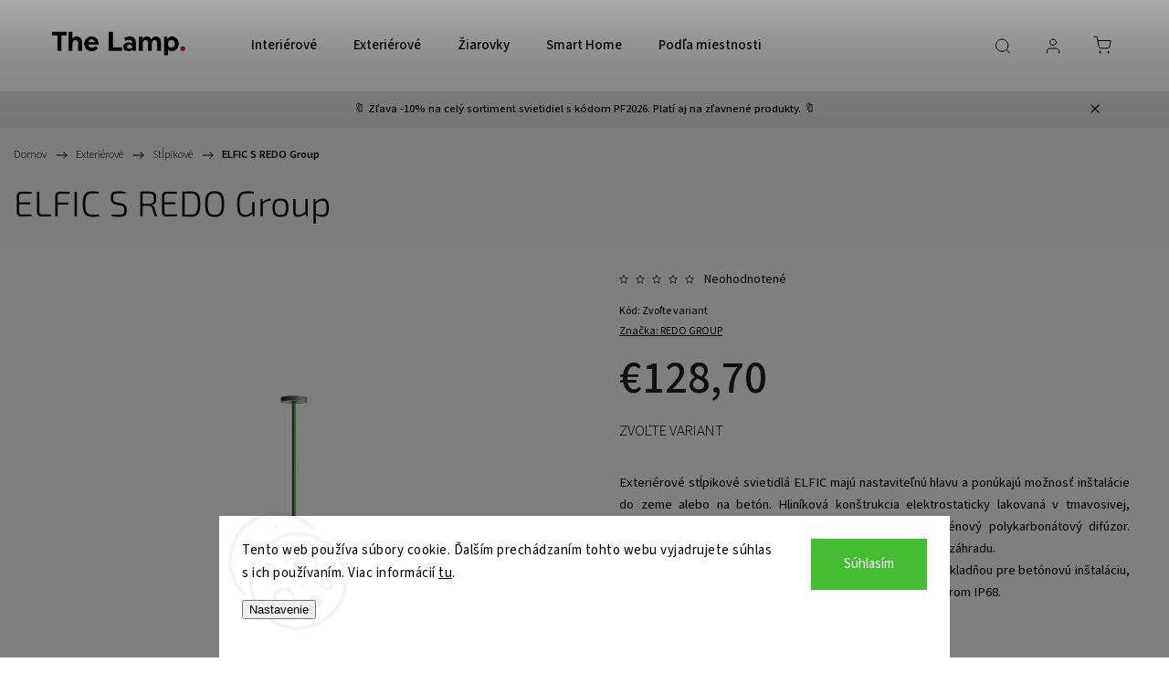

--- FILE ---
content_type: text/html; charset=utf-8
request_url: https://www.thelamp.sk/elfic-s/?parameterValueId=2
body_size: 31070
content:
<!doctype html><html lang="sk" dir="ltr" class="header-background-light external-fonts-loaded"><head><meta charset="utf-8" /><meta name="viewport" content="width=device-width,initial-scale=1" /><title>Redo Group ELFIC S | TheLamp</title><link rel="preconnect" href="https://cdn.myshoptet.com" /><link rel="dns-prefetch" href="https://cdn.myshoptet.com" /><link rel="preload" href="https://cdn.myshoptet.com/prj/dist/master/cms/libs/jquery/jquery-1.11.3.min.js" as="script" /><link href="https://cdn.myshoptet.com/prj/dist/master/cms/templates/frontend_templates/shared/css/font-face/source-sans-3.css" rel="stylesheet"><link href="https://cdn.myshoptet.com/prj/dist/master/cms/templates/frontend_templates/shared/css/font-face/exo-2.css" rel="stylesheet"><script>
dataLayer = [];
dataLayer.push({'shoptet' : {
    "pageId": 741,
    "pageType": "productDetail",
    "currency": "EUR",
    "currencyInfo": {
        "decimalSeparator": ",",
        "exchangeRate": 1,
        "priceDecimalPlaces": 2,
        "symbol": "\u20ac",
        "symbolLeft": 1,
        "thousandSeparator": " "
    },
    "language": "sk",
    "projectId": 595284,
    "product": {
        "id": 102,
        "guid": "8ff22c56-3a9e-11ee-8be6-3e5eb9a3f9dd",
        "hasVariants": true,
        "codes": [
            {
                "code": 90464
            },
            {
                "code": 90465
            },
            {
                "code": 90466
            }
        ],
        "name": "ELFIC S  REDO Group",
        "appendix": "REDO Group",
        "weight": 0.94999999999999996,
        "manufacturer": "REDO GROUP",
        "manufacturerGuid": "1EF53354D04768C6BE05DA0BA3DED3EE",
        "currentCategory": "Exteri\u00e9rov\u00e9 | St\u013apikov\u00e9",
        "currentCategoryGuid": "aacf268e-381d-11ee-9337-8647f5da9d6f",
        "defaultCategory": "Exteri\u00e9rov\u00e9 | St\u013apikov\u00e9",
        "defaultCategoryGuid": "aacf268e-381d-11ee-9337-8647f5da9d6f",
        "currency": "EUR",
        "priceWithVat": 128.69999999999999
    },
    "stocks": [
        {
            "id": "ext",
            "title": "Sklad",
            "isDeliveryPoint": 0,
            "visibleOnEshop": 1
        }
    ],
    "cartInfo": {
        "id": null,
        "freeShipping": false,
        "freeShippingFrom": 99,
        "leftToFreeGift": {
            "formattedPrice": "\u20ac0",
            "priceLeft": 0
        },
        "freeGift": false,
        "leftToFreeShipping": {
            "priceLeft": 99,
            "dependOnRegion": 0,
            "formattedPrice": "\u20ac99"
        },
        "discountCoupon": [],
        "getNoBillingShippingPrice": {
            "withoutVat": 0,
            "vat": 0,
            "withVat": 0
        },
        "cartItems": [],
        "taxMode": "ORDINARY"
    },
    "cart": [],
    "customer": {
        "priceRatio": 1,
        "priceListId": 1,
        "groupId": null,
        "registered": false,
        "mainAccount": false
    }
}});
dataLayer.push({'cookie_consent' : {
    "marketing": "denied",
    "analytics": "denied"
}});
document.addEventListener('DOMContentLoaded', function() {
    shoptet.consent.onAccept(function(agreements) {
        if (agreements.length == 0) {
            return;
        }
        dataLayer.push({
            'cookie_consent' : {
                'marketing' : (agreements.includes(shoptet.config.cookiesConsentOptPersonalisation)
                    ? 'granted' : 'denied'),
                'analytics': (agreements.includes(shoptet.config.cookiesConsentOptAnalytics)
                    ? 'granted' : 'denied')
            },
            'event': 'cookie_consent'
        });
    });
});
</script>

<!-- Google Tag Manager -->
<script>(function(w,d,s,l,i){w[l]=w[l]||[];w[l].push({'gtm.start':
new Date().getTime(),event:'gtm.js'});var f=d.getElementsByTagName(s)[0],
j=d.createElement(s),dl=l!='dataLayer'?'&l='+l:'';j.async=true;j.src=
'https://www.googletagmanager.com/gtm.js?id='+i+dl;f.parentNode.insertBefore(j,f);
})(window,document,'script','dataLayer','GTM-57ZSL7P');</script>
<!-- End Google Tag Manager -->

<meta property="og:type" content="website"><meta property="og:site_name" content="thelamp.sk"><meta property="og:url" content="https://www.thelamp.sk/elfic-s/?parameterValueId=2"><meta property="og:title" content="Redo Group ELFIC S | TheLamp"><meta name="author" content="TheLamp.sk"><meta name="web_author" content="Shoptet.sk"><meta name="dcterms.rightsHolder" content="www.thelamp.sk"><meta name="robots" content="index,follow"><meta property="og:image" content="https://cdn.myshoptet.com/usr/www.thelamp.sk/user/shop/big/102_elfic-s.jpg?64da1f4d"><meta property="og:description" content="Exteriérové stĺpikové svietidlá ELFIC majú nastaviteľnú hlavu a ponúkajú možnosť inštalácie do zeme alebo na betón."><meta name="description" content="Exteriérové stĺpikové svietidlá ELFIC majú nastaviteľnú hlavu a ponúkajú možnosť inštalácie do zeme alebo na betón."><meta name="google-site-verification" content="JosVFUeGTf1cSm2b1IHTkpC4xCucfZ24RmjalvCWT60"><meta property="product:price:amount" content="128.7"><meta property="product:price:currency" content="EUR"><style>:root {--color-primary: #000000;--color-primary-h: 0;--color-primary-s: 0%;--color-primary-l: 0%;--color-primary-hover: #000000;--color-primary-hover-h: 0;--color-primary-hover-s: 0%;--color-primary-hover-l: 0%;--color-secondary: #468c98;--color-secondary-h: 189;--color-secondary-s: 37%;--color-secondary-l: 44%;--color-secondary-hover: #3b7580;--color-secondary-hover-h: 190;--color-secondary-hover-s: 37%;--color-secondary-hover-l: 37%;--color-tertiary: #ffc807;--color-tertiary-h: 47;--color-tertiary-s: 100%;--color-tertiary-l: 51%;--color-tertiary-hover: #ffbb00;--color-tertiary-hover-h: 44;--color-tertiary-hover-s: 100%;--color-tertiary-hover-l: 50%;--color-header-background: #ffffff;--template-font: "Source Sans 3";--template-headings-font: "Exo 2";--header-background-url: url("[data-uri]");--cookies-notice-background: #F8FAFB;--cookies-notice-color: #252525;--cookies-notice-button-hover: #27263f;--cookies-notice-link-hover: #3b3a5f;--templates-update-management-preview-mode-content: "Náhľad aktualizácií šablóny je aktívny pre váš prehliadač."}</style>
    <script>var shoptet = shoptet || {};</script>
    <script src="https://cdn.myshoptet.com/prj/dist/master/shop/dist/main-3g-header.js.05f199e7fd2450312de2.js"></script>
<!-- User include --><!-- service 1453(1067) html code header -->
<script src="https://ajax.googleapis.com/ajax/libs/webfont/1.6.26/webfont.js"></script>

<link rel="stylesheet" href="https://cdn.myshoptet.com/usr/shoptet.tomashlad.eu/user/documents/extras/carbon/animation-inits.css?v=0012">

<link rel="stylesheet" href="https://cdn.myshoptet.com/usr/shoptet.tomashlad.eu/user/documents/extras/carbon/bootstrap.min.css" />
<link rel="stylesheet" href="https://cdn.myshoptet.com/usr/shoptet.tomashlad.eu/user/documents/extras/carbon/jquery-ui.css" />
<link rel="stylesheet" href="https://cdn.myshoptet.com/usr/shoptet.tomashlad.eu/user/documents/extras/shoptet-font/font.css"/>
<link rel="stylesheet" href="https://cdn.myshoptet.com/usr/shoptet.tomashlad.eu/user/documents/extras/carbon/slick.css" />
<link rel="stylesheet" href="https://cdn.myshoptet.com/usr/shoptet.tomashlad.eu/user/documents/extras/carbon/animate.css">
<link rel="stylesheet" href="https://cdn.myshoptet.com/usr/shoptet.tomashlad.eu/user/documents/extras/carbon/screen.min.css?v=75">
<link rel="stylesheet" href="https://cdn.myshoptet.com/usr/shoptet.tomashlad.eu/user/documents/extras/carbon/scroll-animation.css?v=003">

<style>
.hp-ratings.container .ratings-list .votes-wrap .vote-wrap .vote-content, .products-block.products .product .p .name span {
-webkit-box-orient: vertical;
}
.hp-news .news-wrapper .news-item .text .description {
-webkit-box-orient: vertical;
}
#header .site-name {margin-top:0;}
pre {text-wrap: wrap;}
.price-final .no-display {display:none !important;}
.cart-table .p-name i.icon-gift {
float: left;
    margin-right: 5px;
    border-radius: 6px;
    padding: 2px 2px 3px 3px;
}
.advanced-parameter-inner img {border-radius:0;}
.wrong-template {
    text-align: center;
    padding: 30px;
    background: #000;
    color: #fff;
    font-size: 20px;
    position: fixed;
    width: 100%;
    height: 100%;
    z-index: 99999999;
    top: 0;
    left: 0;
    padding-top: 20vh;
}
.wrong-template span {
    display: block;
    font-size: 15px;
    margin-top: 25px;
    opacity: 0.7;
}
.wrong-template span a {color: #fff; text-decoration: underline;}
.advancedOrder__buttons {display: flex;align-items: center;justify-content: center;margin-top: 20px;margin-bottom: 20px;}
.advancedOrder__buttons .next-step-back {
    display: inline-block !important;
    line-height: 38px;
    padding: 0 15px;
    min-height: 38px;
    background: transparent;
    color: var(--color-primary) !important;
    font-size: 14px;
    border: 1px solid var(--color-primary);
    margin-right: 15px;
    font-family: var(--template-font);
    font-size: 14px;
    font-weight: 500;
    cursor: pointer;
}
.advancedOrder__buttons .next-step-back:hover {background: #f2f2f2;}
@media (max-width: 768px) {
.advancedOrder__buttons .next-step-back {margin: 0 auto}
}
@media (max-width: 480px) {
.cart-content .next-step .btn.next-step-back {
    text-align: center !important;
    justify-content: center;
    text-transform: uppercase;
}
}
img {height: auto;}
#productsTop img {object-fit:cover;}
.products-related .quantity {display:none;}
#otherInformation {display:block;}
.filter-section-custom-wrapper h4 span {margin-left: 70px;}
.carousel-inner {min-height:0 !important;}
.dotaz-hide {display: none !important;}
.cart-content .discount-coupon form input {font-size:13px;}
.cart-content input[type=checkbox]+label:before, .cart-content input[type=radio]+label:before {border-color:gray!important}
</style>

<!-- <link rel="stylesheet" href="https://cdn.myshoptet.com/usr/shoptet.tomashlad.eu/user/documents/extras/update1.css?v11"> -->
<!-- api 1453(1067) html code header -->
<script>
    var shoptetakTemplateSettings={"disableProductsAnimation":false,"useRoundingCorners":false,"disableAnimations":false,"hideCarouselSocials":false,"defaultArticlesImages":true,"useButtonsGradient":false,"useProductsCarousel":true,"productsHiddenPrices":false,"fullWidthCarousel":false,"moveBannersText":false,"moveParameters":false,"showListOfArticlesNews":true,"showShopRating":true,"showFavouriteCategories":true,"favouritesTestMode":false,"articlesTestMode":false,"urlOfTheArticleSection":{"cs":"magazin","sk":"magazin"},"urlOfTheFavouriteCategories":{"cs":"hp-kategorie","sk":"hp-kategorie"}};

    const rootCarbon = document.documentElement;
    
    if(shoptetakTemplateSettings.useRoundingCorners){rootCarbon.classList.add("st-rounding-corners");}
    if(shoptetakTemplateSettings.disableProductsAnimation){rootCarbon.classList.add("st-disable-prod-anim");}
    if(shoptetakTemplateSettings.useButtonsGradient){rootCarbon.classList.add("st-buttons-gradient");}
    if(shoptetakTemplateSettings.fullWidthCarousel){rootCarbon.classList.add("st-wide-carousel");}
    if(shoptetakTemplateSettings.showListOfArticlesNews){rootCarbon.classList.add("st-show-articles");}
    if(shoptetakTemplateSettings.showShopRating){rootCarbon.classList.add("st-show-ratings");}
    if(shoptetakTemplateSettings.showFavouriteCategories){rootCarbon.classList.add("st-show-fav-cats");}
    if(shoptetakTemplateSettings.defaultArticlesImages){rootCarbon.classList.add("st-art-imgs-default");}
    if(shoptetakTemplateSettings.moveParameters){rootCarbon.classList.add("st-move-params");}
    if(shoptetakTemplateSettings.moveBannersText){rootCarbon.classList.add("st-move-banners-texts");}
    if(shoptetakTemplateSettings.disableAnimations){rootCarbon.classList.add("st-animations-disable");}
    if(shoptetakTemplateSettings.hideCarouselSocials){rootCarbon.classList.add("st-soc-hidden");}
</script>
<!-- /User include --><link rel="shortcut icon" href="/favicon.ico" type="image/x-icon" /><link rel="canonical" href="https://www.thelamp.sk/elfic-s/" />    <!-- Global site tag (gtag.js) - Google Analytics -->
    <script async src="https://www.googletagmanager.com/gtag/js?id=G-RJ1K4E6FYC"></script>
    <script>
        
        window.dataLayer = window.dataLayer || [];
        function gtag(){dataLayer.push(arguments);}
        

                    console.debug('default consent data');

            gtag('consent', 'default', {"ad_storage":"denied","analytics_storage":"denied","ad_user_data":"denied","ad_personalization":"denied","wait_for_update":500});
            dataLayer.push({
                'event': 'default_consent'
            });
        
        gtag('js', new Date());

        
                gtag('config', 'G-RJ1K4E6FYC', {"groups":"GA4","send_page_view":false,"content_group":"productDetail","currency":"EUR","page_language":"sk"});
        
                gtag('config', 'AW-601773438');
        
        
        
        
        
                    gtag('event', 'page_view', {"send_to":"GA4","page_language":"sk","content_group":"productDetail","currency":"EUR"});
        
                gtag('set', 'currency', 'EUR');

        gtag('event', 'view_item', {
            "send_to": "UA",
            "items": [
                {
                    "id": "90464",
                    "name": "ELFIC S  REDO Group",
                    "category": "Exteri\u00e9rov\u00e9 \/ St\u013apikov\u00e9",
                                        "brand": "REDO GROUP",
                                                            "variant": "Farba: Antracit",
                                        "price": 104.63
                }
            ]
        });
        
        
        
        
        
                    gtag('event', 'view_item', {"send_to":"GA4","page_language":"sk","content_group":"productDetail","value":104.63,"currency":"EUR","items":[{"item_id":"90464","item_name":"ELFIC S  REDO Group","item_brand":"REDO GROUP","item_category":"Exteri\u00e9rov\u00e9","item_category2":"St\u013apikov\u00e9","item_variant":"90464~Farba: Antracit","price":104.63,"quantity":1,"index":0}]});
        
        
        
        
        
        
        
        document.addEventListener('DOMContentLoaded', function() {
            if (typeof shoptet.tracking !== 'undefined') {
                for (var id in shoptet.tracking.bannersList) {
                    gtag('event', 'view_promotion', {
                        "send_to": "UA",
                        "promotions": [
                            {
                                "id": shoptet.tracking.bannersList[id].id,
                                "name": shoptet.tracking.bannersList[id].name,
                                "position": shoptet.tracking.bannersList[id].position
                            }
                        ]
                    });
                }
            }

            shoptet.consent.onAccept(function(agreements) {
                if (agreements.length !== 0) {
                    console.debug('gtag consent accept');
                    var gtagConsentPayload =  {
                        'ad_storage': agreements.includes(shoptet.config.cookiesConsentOptPersonalisation)
                            ? 'granted' : 'denied',
                        'analytics_storage': agreements.includes(shoptet.config.cookiesConsentOptAnalytics)
                            ? 'granted' : 'denied',
                                                                                                'ad_user_data': agreements.includes(shoptet.config.cookiesConsentOptPersonalisation)
                            ? 'granted' : 'denied',
                        'ad_personalization': agreements.includes(shoptet.config.cookiesConsentOptPersonalisation)
                            ? 'granted' : 'denied',
                        };
                    console.debug('update consent data', gtagConsentPayload);
                    gtag('consent', 'update', gtagConsentPayload);
                    dataLayer.push(
                        { 'event': 'update_consent' }
                    );
                }
            });
        });
    </script>
</head><body class="desktop id-741 in-stlpikove template-11 type-product type-detail one-column-body columns-3 blank-mode blank-mode-css ums_forms_redesign--off ums_a11y_category_page--on ums_discussion_rating_forms--off ums_flags_display_unification--on ums_a11y_login--on mobile-header-version-1">
        <div id="fb-root"></div>
        <script>
            window.fbAsyncInit = function() {
                FB.init({
                    autoLogAppEvents : true,
                    xfbml            : true,
                    version          : 'v24.0'
                });
            };
        </script>
        <script async defer crossorigin="anonymous" src="https://connect.facebook.net/sk_SK/sdk.js#xfbml=1&version=v24.0"></script>
<!-- Google Tag Manager (noscript) -->
<noscript><iframe src="https://www.googletagmanager.com/ns.html?id=GTM-57ZSL7P"
height="0" width="0" style="display:none;visibility:hidden"></iframe></noscript>
<!-- End Google Tag Manager (noscript) -->

    <div class="siteCookies siteCookies--bottom siteCookies--light js-siteCookies" role="dialog" data-testid="cookiesPopup" data-nosnippet>
        <div class="siteCookies__form">
            <div class="siteCookies__content">
                <div class="siteCookies__text">
                    Tento web používa súbory cookie. Ďalším prechádzaním tohto webu vyjadrujete súhlas s ich používaním. Viac informácií <a href="/podmienky-ochrany-osobnych-udajov/" target="\" _blank="" rel="\" noreferrer="">tu</a>.
                </div>
                <p class="siteCookies__links">
                    <button class="siteCookies__link js-cookies-settings" aria-label="Nastavenia cookies" data-testid="cookiesSettings">Nastavenie</button>
                </p>
            </div>
            <div class="siteCookies__buttonWrap">
                                <button class="siteCookies__button js-cookiesConsentSubmit" value="all" aria-label="Prijať cookies" data-testid="buttonCookiesAccept">Súhlasím</button>
            </div>
        </div>
        <script>
            document.addEventListener("DOMContentLoaded", () => {
                const siteCookies = document.querySelector('.js-siteCookies');
                document.addEventListener("scroll", shoptet.common.throttle(() => {
                    const st = document.documentElement.scrollTop;
                    if (st > 1) {
                        siteCookies.classList.add('siteCookies--scrolled');
                    } else {
                        siteCookies.classList.remove('siteCookies--scrolled');
                    }
                }, 100));
            });
        </script>
    </div>
<a href="#content" class="skip-link sr-only">Prejsť na obsah</a><div class="overall-wrapper"><div class="site-msg information"><div class="container"><div class="text">🔖 Zľava -10% na celý sortiment svietidiel s kódom PF2026. Platí aj na zľavnené produkty.  🔖</div><div class="close js-close-information-msg"></div></div></div><div class="user-action"><div class="container">
    <div class="user-action-in">
                    <div id="login" class="user-action-login popup-widget login-widget" role="dialog" aria-labelledby="loginHeading">
        <div class="popup-widget-inner">
                            <h2 id="loginHeading">Prihlásenie k vášmu účtu</h2><div id="customerLogin"><form action="/action/Customer/Login/" method="post" id="formLoginIncluded" class="csrf-enabled formLogin" data-testid="formLogin"><input type="hidden" name="referer" value="" /><div class="form-group"><div class="input-wrapper email js-validated-element-wrapper no-label"><input type="email" name="email" class="form-control" autofocus placeholder="E-mailová adresa (napr. jan@novak.sk)" data-testid="inputEmail" autocomplete="email" required /></div></div><div class="form-group"><div class="input-wrapper password js-validated-element-wrapper no-label"><input type="password" name="password" class="form-control" placeholder="Heslo" data-testid="inputPassword" autocomplete="current-password" required /><span class="no-display">Nemôžete vyplniť toto pole</span><input type="text" name="surname" value="" class="no-display" /></div></div><div class="form-group"><div class="login-wrapper"><button type="submit" class="btn btn-secondary btn-text btn-login" data-testid="buttonSubmit">Prihlásiť sa</button><div class="password-helper"><a href="/registracia/" data-testid="signup" rel="nofollow">Nová registrácia</a><a href="/klient/zabudnute-heslo/" rel="nofollow">Zabudnuté heslo</a></div></div></div><div class="social-login-buttons"><div class="social-login-buttons-divider"><span>alebo</span></div><div class="form-group"><a href="/action/Social/login/?provider=Google" class="login-btn google" rel="nofollow"><span class="login-google-icon"></span><strong>Prihlásiť sa cez Google</strong></a></div></div></form>
</div>                    </div>
    </div>

                            <div id="cart-widget" class="user-action-cart popup-widget cart-widget loader-wrapper" data-testid="popupCartWidget" role="dialog" aria-hidden="true">
    <div class="popup-widget-inner cart-widget-inner place-cart-here">
        <div class="loader-overlay">
            <div class="loader"></div>
        </div>
    </div>

    <div class="cart-widget-button">
        <a href="/kosik/" class="btn btn-conversion" id="continue-order-button" rel="nofollow" data-testid="buttonNextStep">Pokračovať do košíka</a>
    </div>
</div>
            </div>
</div>
</div><div class="top-navigation-bar" data-testid="topNavigationBar">

    <div class="container">

        <div class="top-navigation-contacts">
            <strong>Zákaznícka podpora:</strong><a href="tel:+421918430021" class="project-phone" aria-label="Zavolať na +421918430021" data-testid="contactboxPhone"><span>+421 918 430 021</span></a><a href="mailto:info@thelamp.sk" class="project-email" data-testid="contactboxEmail"><span>info@thelamp.sk</span></a>        </div>

                            <div class="top-navigation-menu">
                <div class="top-navigation-menu-trigger"></div>
                <ul class="top-navigation-bar-menu">
                                            <li class="top-navigation-menu-item-27">
                            <a href="/ako-nakupovat/">Ako nakupovať</a>
                        </li>
                                            <li class="top-navigation-menu-item-39">
                            <a href="/obchodne-podmienky/">Obchodné podmienky</a>
                        </li>
                                            <li class="top-navigation-menu-item-691">
                            <a href="/podmienky-ochrany-osobnych-udajov/">Podmienky ochrany osobných údajov</a>
                        </li>
                                            <li class="top-navigation-menu-item-834">
                            <a href="/reklamacny-poriadok/">Reklamačný poriadok</a>
                        </li>
                                            <li class="top-navigation-menu-item--6">
                            <a href="/napiste-nam/">Napíšte nám</a>
                        </li>
                                            <li class="top-navigation-menu-item-804">
                            <a href="/spolupraca/">Spolupráca s profesionálmi</a>
                        </li>
                                    </ul>
                <ul class="top-navigation-bar-menu-helper"></ul>
            </div>
        
        <div class="top-navigation-tools">
            <div class="responsive-tools">
                <a href="#" class="toggle-window" data-target="search" aria-label="Hľadať" data-testid="linkSearchIcon"></a>
                                                            <a href="#" class="toggle-window" data-target="login"></a>
                                                    <a href="#" class="toggle-window" data-target="navigation" aria-label="Menu" data-testid="hamburgerMenu"></a>
            </div>
                        <button class="top-nav-button top-nav-button-login toggle-window" type="button" data-target="login" aria-haspopup="dialog" aria-controls="login" aria-expanded="false" data-testid="signin"><span>Prihlásenie</span></button>        </div>

    </div>

</div>
<header id="header"><div class="container navigation-wrapper">
    <div class="header-top">
        <div class="site-name-wrapper">
            <div class="site-name"><a href="/" data-testid="linkWebsiteLogo"><img src="https://cdn.myshoptet.com/usr/www.thelamp.sk/user/logos/logo_thelamp_1.png" alt="TheLamp.sk" fetchpriority="low" /></a></div>        </div>
        <div class="search" itemscope itemtype="https://schema.org/WebSite">
            <meta itemprop="headline" content="Stĺpikové"/><meta itemprop="url" content="https://www.thelamp.sk"/><meta itemprop="text" content="Exteriérové stĺpikové svietidlá ELFIC majú nastaviteľnú hlavu a ponúkajú možnosť inštalácie do zeme alebo na betón."/>            <form action="/action/ProductSearch/prepareString/" method="post"
    id="formSearchForm" class="search-form compact-form js-search-main"
    itemprop="potentialAction" itemscope itemtype="https://schema.org/SearchAction" data-testid="searchForm">
    <fieldset>
        <meta itemprop="target"
            content="https://www.thelamp.sk/vyhladavanie/?string={string}"/>
        <input type="hidden" name="language" value="sk"/>
        
            
<input
    type="search"
    name="string"
        class="query-input form-control search-input js-search-input"
    placeholder="Napíšte, čo hľadáte"
    autocomplete="off"
    required
    itemprop="query-input"
    aria-label="Vyhľadávanie"
    data-testid="searchInput"
>
            <button type="submit" class="btn btn-default" data-testid="searchBtn">Hľadať</button>
        
    </fieldset>
</form>
        </div>
        <div class="navigation-buttons">
                
    <a href="/kosik/" class="btn btn-icon toggle-window cart-count" data-target="cart" data-hover="true" data-redirect="true" data-testid="headerCart" rel="nofollow" aria-haspopup="dialog" aria-expanded="false" aria-controls="cart-widget">
        
                <span class="sr-only">Nákupný košík</span>
        
            <span class="cart-price visible-lg-inline-block" data-testid="headerCartPrice">
                                    Prázdny košík                            </span>
        
    
            </a>
        </div>
    </div>
    <nav id="navigation" aria-label="Hlavné menu" data-collapsible="true"><div class="navigation-in menu"><ul class="menu-level-1" role="menubar" data-testid="headerMenuItems"><li class="menu-item-673" role="none"><a href="/interierove/" data-testid="headerMenuItem" role="menuitem" aria-expanded="false"><b>Interiérové</b></a></li>
<li class="menu-item-674" role="none"><a href="/exterierove/" data-testid="headerMenuItem" role="menuitem" aria-expanded="false"><b>Exteriérové</b></a></li>
<li class="menu-item-683" role="none"><a href="/ziarovky/" data-testid="headerMenuItem" role="menuitem" aria-expanded="false"><b>Žiarovky</b></a></li>
<li class="menu-item-753" role="none"><a href="/smart-home/" data-testid="headerMenuItem" role="menuitem" aria-expanded="false"><b>Smart Home</b></a></li>
<li class="menu-item-771" role="none"><a href="/podla-miestnosti/" data-testid="headerMenuItem" role="menuitem" aria-expanded="false"><b>Podľa miestnosti</b></a></li>
<li class="menu-item-840" role="none"><a href="/outlet/" data-testid="headerMenuItem" role="menuitem" aria-expanded="false"><b>Outlet</b></a></li>
<li class="menu-item-807" role="none"><a href="/magazin/" data-testid="headerMenuItem" role="menuitem" aria-expanded="false"><b>Magazín</b></a></li>
<li class="menu-item-39" role="none"><a href="/obchodne-podmienky/" data-testid="headerMenuItem" role="menuitem" aria-expanded="false"><b>Obchodné podmienky</b></a></li>
<li class="menu-item-29" role="none"><a href="/kontakty/" data-testid="headerMenuItem" role="menuitem" aria-expanded="false"><b>Kontakty</b></a></li>
<li class="ext" id="nav-manufacturers" role="none"><a href="https://www.thelamp.sk/znacka/" data-testid="brandsText" role="menuitem"><b>Značky</b><span class="submenu-arrow"></span></a><ul class="menu-level-2" role="menu"><li role="none"><a href="/acb/" data-testid="brandName" role="menuitem"><span>ACB</span></a></li><li role="none"><a href="/arli/" data-testid="brandName" role="menuitem"><span>ARLI</span></a></li><li role="none"><a href="/astro/" data-testid="brandName" role="menuitem"><span>ASTRO</span></a></li><li role="none"><a href="/paul-green/" data-testid="brandName" role="menuitem"><span>IDEAL LUX</span></a></li><li role="none"><a href="/ray-ban/" data-testid="brandName" role="menuitem"><span>LED2</span></a></li><li role="none"><a href="/rockport/" data-testid="brandName" role="menuitem"><span>LEDVANCE (OSRAM)</span></a></li><li role="none"><a href="/storm/" data-testid="brandName" role="menuitem"><span>LODES</span></a></li><li role="none"><a href="/loxone/" data-testid="brandName" role="menuitem"><span>LOXONE</span></a></li><li role="none"><a href="/marset/" data-testid="brandName" role="menuitem"><span>MARSET</span></a></li><li role="none"><a href="/mr-maria/" data-testid="brandName" role="menuitem"><span>Mr.MARIA</span></a></li><li role="none"><a href="/nordlux/" data-testid="brandName" role="menuitem"><span>Nordlux</span></a></li><li role="none"><a href="/redo-group/" data-testid="brandName" role="menuitem"><span>REDO GROUP</span></a></li><li role="none"><a href="/slamp/" data-testid="brandName" role="menuitem"><span>SLAMP</span></a></li><li role="none"><a href="/wever-ducre/" data-testid="brandName" role="menuitem"><span>WEVER&amp;DUCRÉ</span></a></li><li role="none"><a href="/zafferano/" data-testid="brandName" role="menuitem"><span>ZAFFERANO</span></a></li></ul>
</li></ul>
    <ul class="navigationActions" role="menu">
                            <li role="none">
                                    <a href="/login/?backTo=%2Felfic-s%2F%3FparameterValueId%3D2" rel="nofollow" data-testid="signin" role="menuitem"><span>Prihlásenie</span></a>
                            </li>
                        </ul>
</div><span class="navigation-close"></span></nav><div class="menu-helper" data-testid="hamburgerMenu"><span>Viac</span></div>
</div></header><!-- / header -->


                    <div class="container breadcrumbs-wrapper">
            <div class="breadcrumbs navigation-home-icon-wrapper" itemscope itemtype="https://schema.org/BreadcrumbList">
                                                                            <span id="navigation-first" data-basetitle="TheLamp.sk" itemprop="itemListElement" itemscope itemtype="https://schema.org/ListItem">
                <a href="/" itemprop="item" class="navigation-home-icon"><span class="sr-only" itemprop="name">Domov</span></a>
                <span class="navigation-bullet">/</span>
                <meta itemprop="position" content="1" />
            </span>
                                <span id="navigation-1" itemprop="itemListElement" itemscope itemtype="https://schema.org/ListItem">
                <a href="/exterierove/" itemprop="item" data-testid="breadcrumbsSecondLevel"><span itemprop="name">Exteriérové</span></a>
                <span class="navigation-bullet">/</span>
                <meta itemprop="position" content="2" />
            </span>
                                <span id="navigation-2" itemprop="itemListElement" itemscope itemtype="https://schema.org/ListItem">
                <a href="/stlpikove/" itemprop="item" data-testid="breadcrumbsSecondLevel"><span itemprop="name">Stĺpikové</span></a>
                <span class="navigation-bullet">/</span>
                <meta itemprop="position" content="3" />
            </span>
                                            <span id="navigation-3" itemprop="itemListElement" itemscope itemtype="https://schema.org/ListItem" data-testid="breadcrumbsLastLevel">
                <meta itemprop="item" content="https://www.thelamp.sk/elfic-s/?parameterValueId=2" />
                <meta itemprop="position" content="4" />
                <span itemprop="name" data-title="ELFIC S  REDO Group">ELFIC S <span class="appendix">REDO Group</span></span>
            </span>
            </div>
        </div>
    
<div id="content-wrapper" class="container content-wrapper">
    
    <div class="content-wrapper-in">
                <main id="content" class="content wide">
                                                                                                                                                                    
<div class="p-detail" itemscope itemtype="https://schema.org/Product">

    
    <meta itemprop="name" content="ELFIC S  REDO Group" />
    <meta itemprop="category" content="Úvodná stránka &gt; Exteriérové &gt; Stĺpikové &gt; ELFIC S" />
    <meta itemprop="url" content="https://www.thelamp.sk/elfic-s/" />
    <meta itemprop="image" content="https://cdn.myshoptet.com/usr/www.thelamp.sk/user/shop/big/102_elfic-s.jpg?64da1f4d" />
            <meta itemprop="description" content="Exteriérové stĺpikové svietidlá ELFIC majú nastaviteľnú hlavu a ponúkajú možnosť inštalácie do zeme alebo na betón. Hliníková konštrukcia elektrostaticky lakovaná v tmavosivej, cortenovej alebo tmavozelenej farbe je doplnená o saténový polykarbonátový difúzor. Zaujímavé farebné prevedenia a dve veľkosti dotvoria vašu záhradu.Dodáva sa s hrotom pre pozemnú inštaláciu aj hliníkovou základňou pre betónovú inštaláciu, 1 metrovým napájacím káblom H05RNF 3 x 1 mm2 a konektorom IP68.Vrátane ovládača." />
                <span class="js-hidden" itemprop="manufacturer" itemscope itemtype="https://schema.org/Organization">
            <meta itemprop="name" content="REDO GROUP" />
        </span>
        <span class="js-hidden" itemprop="brand" itemscope itemtype="https://schema.org/Brand">
            <meta itemprop="name" content="REDO GROUP" />
        </span>
                            <meta itemprop="gtin13" content="6421681124108" />                    <meta itemprop="gtin13" content="6421681124115" />                    <meta itemprop="gtin13" content="6421681124122" />            
        <div class="p-detail-inner">

        <div class="p-detail-inner-header">
            <h1>
                  ELFIC S <span class="product-appendix"> REDO Group</span>            </h1>

                <span class="p-code">
        <span class="p-code-label">Kód:</span>
                                                        <span class="choose-variant
 no-display 1">
                    90464
                </span>
                                    <span class="choose-variant
 no-display 2">
                    90465
                </span>
                                    <span class="choose-variant
 no-display 3">
                    90466
                </span>
                                <span class="choose-variant default-variant">Zvoľte variant</span>
                        </span>
        </div>

        <form action="/action/Cart/addCartItem/" method="post" id="product-detail-form" class="pr-action csrf-enabled" data-testid="formProduct">

            <meta itemprop="productID" content="102" /><meta itemprop="identifier" content="8ff22c56-3a9e-11ee-8be6-3e5eb9a3f9dd" /><span itemprop="offers" itemscope itemtype="https://schema.org/Offer"><meta itemprop="sku" content="90464" /><meta itemprop="url" content="https://www.thelamp.sk/elfic-s/" /><meta itemprop="price" content="128.70" /><meta itemprop="priceCurrency" content="EUR" /><link itemprop="itemCondition" href="https://schema.org/NewCondition" /><meta itemprop="warranty" content="2 roky" /></span><span itemprop="offers" itemscope itemtype="https://schema.org/Offer"><meta itemprop="sku" content="90465" /><meta itemprop="url" content="https://www.thelamp.sk/elfic-s/" /><meta itemprop="price" content="128.70" /><meta itemprop="priceCurrency" content="EUR" /><link itemprop="itemCondition" href="https://schema.org/NewCondition" /><meta itemprop="warranty" content="2 roky" /></span><span itemprop="offers" itemscope itemtype="https://schema.org/Offer"><meta itemprop="sku" content="90466" /><meta itemprop="url" content="https://www.thelamp.sk/elfic-s/" /><meta itemprop="price" content="128.70" /><meta itemprop="priceCurrency" content="EUR" /><link itemprop="itemCondition" href="https://schema.org/NewCondition" /><meta itemprop="warranty" content="2 roky" /></span><input type="hidden" name="productId" value="102" /><input type="hidden" name="priceId" value="231" /><input type="hidden" name="language" value="sk" />

            <div class="row product-top">

                <div class="col-xs-12">

                    <div class="p-detail-info">
                        
                                    <div class="stars-wrapper">
            
<span class="stars star-list">
                                                <span class="star star-off show-tooltip is-active productRatingAction" data-productid="102" data-score="1" title="    Hodnotenie:
            Neohodnotené    "></span>
                    
                                                <span class="star star-off show-tooltip is-active productRatingAction" data-productid="102" data-score="2" title="    Hodnotenie:
            Neohodnotené    "></span>
                    
                                                <span class="star star-off show-tooltip is-active productRatingAction" data-productid="102" data-score="3" title="    Hodnotenie:
            Neohodnotené    "></span>
                    
                                                <span class="star star-off show-tooltip is-active productRatingAction" data-productid="102" data-score="4" title="    Hodnotenie:
            Neohodnotené    "></span>
                    
                                                <span class="star star-off show-tooltip is-active productRatingAction" data-productid="102" data-score="5" title="    Hodnotenie:
            Neohodnotené    "></span>
                    
    </span>
            <span class="stars-label">
                                Neohodnotené                    </span>
        </div>
    
                                                    <div><a href="/redo-group/" data-testid="productCardBrandName">Značka: <span>REDO GROUP</span></a></div>
                        
                    </div>

                </div>

                <div class="col-xs-12 col-lg-6 p-image-wrapper">

                    
                    <div class="p-image" style="" data-testid="mainImage">

                        

    

    <div class="flags flags-extra">
      
                
                        <span class="flag flag-freeshipping choose-variant
 no-display 1"><span class="icon-van"><span class="sr-only">ZADARMO</span></span><span class="flag-text">ZADARMO</span></span>
                                <span class="flag flag-freeshipping choose-variant
 no-display 2"><span class="icon-van"><span class="sr-only">ZADARMO</span></span><span class="flag-text">ZADARMO</span></span>
                                <span class="flag flag-freeshipping choose-variant
 no-display 3"><span class="icon-van"><span class="sr-only">ZADARMO</span></span><span class="flag-text">ZADARMO</span></span>
                <span class="flag flag-freeshipping choose-variant default-variant">
        <span class="icon-van"><span class="sr-only">ZADARMO</span></span><span class="flag-text">ZADARMO</span>
    </span>
                    </div>

                        

<a href="https://cdn.myshoptet.com/usr/www.thelamp.sk/user/shop/big/102_elfic-s.jpg?64da1f4d" class="p-main-image cloud-zoom" data-href="https://cdn.myshoptet.com/usr/www.thelamp.sk/user/shop/orig/102_elfic-s.jpg?64da1f4d"><img src="https://cdn.myshoptet.com/usr/www.thelamp.sk/user/shop/big/102_elfic-s.jpg?64da1f4d" alt="ELFIC S  REDO Group" width="1024" height="768"  fetchpriority="high" />
</a>                    </div>

                    
    <div class="p-thumbnails-wrapper">

        <div class="p-thumbnails">

            <div class="p-thumbnails-inner">

                <div>
                                                                                        <a href="https://cdn.myshoptet.com/usr/www.thelamp.sk/user/shop/big/102_elfic-s.jpg?64da1f4d" class="p-thumbnail highlighted">
                            <img src="data:image/svg+xml,%3Csvg%20width%3D%22100%22%20height%3D%22100%22%20xmlns%3D%22http%3A%2F%2Fwww.w3.org%2F2000%2Fsvg%22%3E%3C%2Fsvg%3E" alt="ELFIC S  REDO Group" width="100" height="100"  data-src="https://cdn.myshoptet.com/usr/www.thelamp.sk/user/shop/related/102_elfic-s.jpg?64da1f4d" fetchpriority="low" />
                        </a>
                        <a href="https://cdn.myshoptet.com/usr/www.thelamp.sk/user/shop/big/102_elfic-s.jpg?64da1f4d" class="cbox-gal" data-gallery="lightbox[gallery]" data-alt="ELFIC S  REDO Group"></a>
                                                                    <a href="https://cdn.myshoptet.com/usr/www.thelamp.sk/user/shop/big/102_snimka-obrazovky-2023-07-27-o-11-27-26.png?64da1f4d" class="p-thumbnail">
                            <img src="data:image/svg+xml,%3Csvg%20width%3D%22100%22%20height%3D%22100%22%20xmlns%3D%22http%3A%2F%2Fwww.w3.org%2F2000%2Fsvg%22%3E%3C%2Fsvg%3E" alt="Snimka obrazovky 2023 07 27 o 11.27.26" width="100" height="100"  data-src="https://cdn.myshoptet.com/usr/www.thelamp.sk/user/shop/related/102_snimka-obrazovky-2023-07-27-o-11-27-26.png?64da1f4d" fetchpriority="low" />
                        </a>
                        <a href="https://cdn.myshoptet.com/usr/www.thelamp.sk/user/shop/big/102_snimka-obrazovky-2023-07-27-o-11-27-26.png?64da1f4d" class="cbox-gal" data-gallery="lightbox[gallery]" data-alt="Snimka obrazovky 2023 07 27 o 11.27.26"></a>
                                                                    <a href="https://cdn.myshoptet.com/usr/www.thelamp.sk/user/shop/big/102-1_elfic-s.jpg?64da1f4d" class="p-thumbnail">
                            <img src="data:image/svg+xml,%3Csvg%20width%3D%22100%22%20height%3D%22100%22%20xmlns%3D%22http%3A%2F%2Fwww.w3.org%2F2000%2Fsvg%22%3E%3C%2Fsvg%3E" alt="ELFIC S  REDO Group" width="100" height="100"  data-src="https://cdn.myshoptet.com/usr/www.thelamp.sk/user/shop/related/102-1_elfic-s.jpg?64da1f4d" fetchpriority="low" />
                        </a>
                        <a href="https://cdn.myshoptet.com/usr/www.thelamp.sk/user/shop/big/102-1_elfic-s.jpg?64da1f4d" class="cbox-gal" data-gallery="lightbox[gallery]" data-alt="ELFIC S  REDO Group"></a>
                                                                    <a href="https://cdn.myshoptet.com/usr/www.thelamp.sk/user/shop/big/102-2_elfic-s.jpg?64da1f4d" class="p-thumbnail">
                            <img src="data:image/svg+xml,%3Csvg%20width%3D%22100%22%20height%3D%22100%22%20xmlns%3D%22http%3A%2F%2Fwww.w3.org%2F2000%2Fsvg%22%3E%3C%2Fsvg%3E" alt="ELFIC S  REDO Group" width="100" height="100"  data-src="https://cdn.myshoptet.com/usr/www.thelamp.sk/user/shop/related/102-2_elfic-s.jpg?64da1f4d" fetchpriority="low" />
                        </a>
                        <a href="https://cdn.myshoptet.com/usr/www.thelamp.sk/user/shop/big/102-2_elfic-s.jpg?64da1f4d" class="cbox-gal" data-gallery="lightbox[gallery]" data-alt="ELFIC S  REDO Group"></a>
                                                                    <a href="https://cdn.myshoptet.com/usr/www.thelamp.sk/user/shop/big/102-1_elfic-s.png?64da1f4d" class="p-thumbnail">
                            <img src="data:image/svg+xml,%3Csvg%20width%3D%22100%22%20height%3D%22100%22%20xmlns%3D%22http%3A%2F%2Fwww.w3.org%2F2000%2Fsvg%22%3E%3C%2Fsvg%3E" alt="ELFIC S  REDO Group" width="100" height="100"  data-src="https://cdn.myshoptet.com/usr/www.thelamp.sk/user/shop/related/102-1_elfic-s.png?64da1f4d" fetchpriority="low" />
                        </a>
                        <a href="https://cdn.myshoptet.com/usr/www.thelamp.sk/user/shop/big/102-1_elfic-s.png?64da1f4d" class="cbox-gal" data-gallery="lightbox[gallery]" data-alt="ELFIC S  REDO Group"></a>
                                                                    <a href="https://cdn.myshoptet.com/usr/www.thelamp.sk/user/shop/big/102-2_bollard-elfic.png?64da1f4e" class="p-thumbnail">
                            <img src="data:image/svg+xml,%3Csvg%20width%3D%22100%22%20height%3D%22100%22%20xmlns%3D%22http%3A%2F%2Fwww.w3.org%2F2000%2Fsvg%22%3E%3C%2Fsvg%3E" alt="bollard elfic" width="100" height="100"  data-src="https://cdn.myshoptet.com/usr/www.thelamp.sk/user/shop/related/102-2_bollard-elfic.png?64da1f4e" fetchpriority="low" />
                        </a>
                        <a href="https://cdn.myshoptet.com/usr/www.thelamp.sk/user/shop/big/102-2_bollard-elfic.png?64da1f4e" class="cbox-gal" data-gallery="lightbox[gallery]" data-alt="bollard elfic"></a>
                                                                    <a href="https://cdn.myshoptet.com/usr/www.thelamp.sk/user/shop/big/102-3_elfic-redo-group.png?64da1f4f" class="p-thumbnail">
                            <img src="data:image/svg+xml,%3Csvg%20width%3D%22100%22%20height%3D%22100%22%20xmlns%3D%22http%3A%2F%2Fwww.w3.org%2F2000%2Fsvg%22%3E%3C%2Fsvg%3E" alt="elfic redo group" width="100" height="100"  data-src="https://cdn.myshoptet.com/usr/www.thelamp.sk/user/shop/related/102-3_elfic-redo-group.png?64da1f4f" fetchpriority="low" />
                        </a>
                        <a href="https://cdn.myshoptet.com/usr/www.thelamp.sk/user/shop/big/102-3_elfic-redo-group.png?64da1f4f" class="cbox-gal" data-gallery="lightbox[gallery]" data-alt="elfic redo group"></a>
                                                                    <a href="https://cdn.myshoptet.com/usr/www.thelamp.sk/user/shop/big/102-4_exterierove-redo.png?64da1f50" class="p-thumbnail">
                            <img src="data:image/svg+xml,%3Csvg%20width%3D%22100%22%20height%3D%22100%22%20xmlns%3D%22http%3A%2F%2Fwww.w3.org%2F2000%2Fsvg%22%3E%3C%2Fsvg%3E" alt="exterierove redo" width="100" height="100"  data-src="https://cdn.myshoptet.com/usr/www.thelamp.sk/user/shop/related/102-4_exterierove-redo.png?64da1f50" fetchpriority="low" />
                        </a>
                        <a href="https://cdn.myshoptet.com/usr/www.thelamp.sk/user/shop/big/102-4_exterierove-redo.png?64da1f50" class="cbox-gal" data-gallery="lightbox[gallery]" data-alt="exterierove redo"></a>
                                                                    <a href="https://cdn.myshoptet.com/usr/www.thelamp.sk/user/shop/big/102-5_elfic-outdoor.png?64da1f50" class="p-thumbnail">
                            <img src="data:image/svg+xml,%3Csvg%20width%3D%22100%22%20height%3D%22100%22%20xmlns%3D%22http%3A%2F%2Fwww.w3.org%2F2000%2Fsvg%22%3E%3C%2Fsvg%3E" alt="elfic outdoor" width="100" height="100"  data-src="https://cdn.myshoptet.com/usr/www.thelamp.sk/user/shop/related/102-5_elfic-outdoor.png?64da1f50" fetchpriority="low" />
                        </a>
                        <a href="https://cdn.myshoptet.com/usr/www.thelamp.sk/user/shop/big/102-5_elfic-outdoor.png?64da1f50" class="cbox-gal" data-gallery="lightbox[gallery]" data-alt="elfic outdoor"></a>
                                    </div>

            </div>

            <a href="#" class="thumbnail-prev"></a>
            <a href="#" class="thumbnail-next"></a>

        </div>

    </div>


                </div>

                <div class="col-xs-12 col-lg-6 p-info-wrapper">

                    
                    
                        <div class="p-final-price-wrapper">

                                                                                    <strong class="price-final" data-testid="productCardPrice">
                        <span class="price-final-holder">
                    €128,70
    

            </span>
            </strong>
                                                            <span class="price-measure">
                    
                        </span>
                            

                        </div>

                    
                    
                                                                                    <div class="availability-value" title="Dostupnosť">
                                    

                                                <span class="choose-variant
 no-display 1">
                <span class="availability-label">
                                            Skladom EU
                                    </span>
                            </span>
                                            <span class="choose-variant
 no-display 2">
                <span class="availability-label">
                                            Skladom EU
                                    </span>
                            </span>
                                            <span class="choose-variant
 no-display 3">
                <span class="availability-label">
                                            Skladom EU
                                    </span>
                            </span>
                <span class="choose-variant default-variant">
            <span class="availability-label">
                Zvoľte variant            </span>
        </span>
                                    </div>
                                                    
                        <table class="detail-parameters">
                            <tbody>
                                                            <tr class="variant-list variant-not-chosen-anchor">
                                    <th>
                                        Variant                                    </th>
                                    <td>
                                        <div id="simple-variants" class="clearfix">
                                                                                            <span><input type="radio" name="priceId" value="" class="variant-default" checked="checked" /></span><label class="advanced-parameter has-image"><span class="advanced-parameter-inner show-tooltip yes-before" title="Farba: Antracit"><img src="data:image/svg+xml,%3Csvg%20width%3D%22100%22%20height%3D%22100%22%20xmlns%3D%22http%3A%2F%2Fwww.w3.org%2F2000%2Fsvg%22%3E%3C%2Fsvg%3E" alt="" width="100" height="100"  data-src="https://cdn.myshoptet.com/usr/www.thelamp.sk/user/shop/related/102-2_elfic-s.jpg?64da1f4d" fetchpriority="low" /></span><input type="radio" name="priceId" value="231"data-min="1"data-max="9999"data-decimals="0"data-codeid="231"data-customerprice="128.7"data-big="https://cdn.myshoptet.com/usr/www.thelamp.sk/user/shop/big/102-2_elfic-s.jpg?64da1f4d"data-detail="https://cdn.myshoptet.com/usr/www.thelamp.sk/user/shop/detail/102-2_elfic-s.jpg?64da1f4d"data-detail_small="https://cdn.myshoptet.com/usr/www.thelamp.sk/user/shop/detail_small/102-2_elfic-s.jpg?64da1f4d"data-index="1"checked="checked"data-preselected="true"data-quantity-discount-disabled="true"/></label><label class="advanced-parameter has-image"><span class="advanced-parameter-inner show-tooltip" title="Farba: Hrdzavá"><img src="data:image/svg+xml,%3Csvg%20width%3D%22100%22%20height%3D%22100%22%20xmlns%3D%22http%3A%2F%2Fwww.w3.org%2F2000%2Fsvg%22%3E%3C%2Fsvg%3E" alt="" width="100" height="100"  data-src="https://cdn.myshoptet.com/usr/www.thelamp.sk/user/shop/related/102-1_elfic-s.jpg?64da1f4d" fetchpriority="low" /></span><input type="radio" name="priceId" value="234"data-min="1"data-max="9999"data-decimals="0"data-codeid="234"data-customerprice="128.7"data-big="https://cdn.myshoptet.com/usr/www.thelamp.sk/user/shop/big/102-1_elfic-s.jpg?64da1f4d"data-detail="https://cdn.myshoptet.com/usr/www.thelamp.sk/user/shop/detail/102-1_elfic-s.jpg?64da1f4d"data-detail_small="https://cdn.myshoptet.com/usr/www.thelamp.sk/user/shop/detail_small/102-1_elfic-s.jpg?64da1f4d"data-index="2"data-quantity-discount-disabled="true"/></label><label class="advanced-parameter has-image"><span class="advanced-parameter-inner show-tooltip" title="Farba: Olivová"><img src="data:image/svg+xml,%3Csvg%20width%3D%22100%22%20height%3D%22100%22%20xmlns%3D%22http%3A%2F%2Fwww.w3.org%2F2000%2Fsvg%22%3E%3C%2Fsvg%3E" alt="" width="100" height="100"  data-src="https://cdn.myshoptet.com/usr/www.thelamp.sk/user/shop/related/102_elfic-s.jpg?64da1f4d" fetchpriority="low" /></span><input type="radio" name="priceId" value="237"data-min="1"data-max="9999"data-decimals="0"data-codeid="237"data-customerprice="128.7"data-big="https://cdn.myshoptet.com/usr/www.thelamp.sk/user/shop/big/102_elfic-s.jpg?64da1f4d"data-detail="https://cdn.myshoptet.com/usr/www.thelamp.sk/user/shop/detail/102_elfic-s.jpg?64da1f4d"data-detail_small="https://cdn.myshoptet.com/usr/www.thelamp.sk/user/shop/detail_small/102_elfic-s.jpg?64da1f4d"data-index="3"data-quantity-discount-disabled="true"/></label>                                                                                    </div>
                                    </td>
                                </tr>
                            
                            
                            
                                                                                    </tbody>
                        </table>

                                                                            
                            <div class="add-to-cart" data-testid="divAddToCart">
                
<span class="quantity">
    <span
        class="increase-tooltip js-increase-tooltip"
        data-trigger="manual"
        data-container="body"
        data-original-title="Nie je možné zakúpiť viac než 9999 ks."
        aria-hidden="true"
        role="tooltip"
        data-testid="tooltip">
    </span>

    <span
        class="decrease-tooltip js-decrease-tooltip"
        data-trigger="manual"
        data-container="body"
        data-original-title="Minimálne množstvo, ktoré je možné zakúpiť je 1 ks."
        aria-hidden="true"
        role="tooltip"
        data-testid="tooltip">
    </span>
    <label>
        <input
            type="number"
            name="amount"
            value="1"
            class="amount"
            autocomplete="off"
            data-decimals="0"
                        step="1"
            min="1"
            max="9999"
            aria-label="Množstvo"
            data-testid="cartAmount"/>
    </label>

    <button
        class="increase"
        type="button"
        aria-label="Zvýšiť množstvo o 1"
        data-testid="increase">
            <span class="increase__sign">&plus;</span>
    </button>

    <button
        class="decrease"
        type="button"
        aria-label="Znížiť množstvo o 1"
        data-testid="decrease">
            <span class="decrease__sign">&minus;</span>
    </button>
</span>
                    
    <button type="submit" class="btn btn-lg btn-conversion add-to-cart-button" data-testid="buttonAddToCart" aria-label="Pridať do košíka ELFIC S">Pridať do košíka</button>

            </div>
                    
                    
                    

                                            <div class="p-short-description" data-testid="productCardShortDescr">
                            <p style="text-align: justify;"><meta charset="UTF-8" /><span style="font-size: 11pt;">Exteriérové stĺpikové svietidlá ELFIC majú nastaviteľnú hlavu a ponúkajú možnosť inštalácie do zeme alebo na betón. Hliníková konštrukcia elektrostaticky lakovaná v tmavosivej, cortenovej alebo tmavozelenej farbe je doplnená o saténový polykarbonátový difúzor. Zaujímavé farebné prevedenia a dve veľkosti dotvoria vašu záhradu.</span><br /><span style="font-size: 11pt;">Dodáva sa s hrotom pre pozemnú inštaláciu aj hliníkovou základňou pre betónovú inštaláciu, 1 metrovým napájacím káblom H05RNF 3 x 1 mm2 a konektorom IP68.</span><br /><span style="font-size: 11pt;">Vrátane ovládača.</span></p>
                        </div>
                    
                                            <p data-testid="productCardDescr">
                            <a href="#description" class="chevron-after chevron-down-after" data-toggle="tab" data-external="1" data-force-scroll="true">Detailné informácie</a>
                        </p>
                    
                    <div class="social-buttons-wrapper">
                        <div class="link-icons" data-testid="productDetailActionIcons">
    <a href="#" class="link-icon print" title="Tlačiť produkt"><span>Tlač</span></a>
    <a href="/elfic-s:otazka/" class="link-icon chat" title="Hovoriť s predajcom" rel="nofollow"><span>Opýtať sa</span></a>
                <a href="#" class="link-icon share js-share-buttons-trigger" title="Zdieľať produkt"><span>Zdieľať</span></a>
    </div>
                            <div class="social-buttons no-display">
                    <div class="facebook">
                <div
            data-layout="button"
        class="fb-share-button"
    >
</div>

            </div>
                    <div class="pinterest">
                                    
<a href="//www.pinterest.com/pin/create/button/?url=https%3A%2F%2Fwww.thelamp.sk%2Felfic-s%2F%3FparameterValueId%3D2&amp;media=https%3A%2F%2Fcdn.myshoptet.com%2Fusr%2Fwww.thelamp.sk%2Fuser%2Fshop%2Fbig%2F102_elfic-s.jpg%3F64da1f4d&description=&lt;p style=&quot;text-align: justify;&quot;&gt;&lt;meta charset=&quot;UTF-8&quot; /&gt;&lt;span style=&quot;font-size: 11pt;&quot;&gt;Exteriérové stĺpikové svietidlá ELFIC majú nastaviteľnú hlavu a ponúkajú možnosť inštalácie do zeme alebo na betón. Hliníková konštrukcia elektrostaticky lakovaná v tmavosivej, cortenovej alebo tmavozelenej farbe je doplnená o saténový polykarbonátový difúzor. Zaujímavé farebné prevedenia a dve veľkosti dotvoria vašu záhradu.&lt;/span&gt;&lt;br /&gt;&lt;span style=&quot;font-size: 11pt;&quot;&gt;Dodáva sa s hrotom pre pozemnú inštaláciu aj hliníkovou základňou pre betónovú inštaláciu, 1 metrovým napájacím káblom H05RNF 3 x 1 mm2 a konektorom IP68.&lt;/span&gt;&lt;br /&gt;&lt;span style=&quot;font-size: 11pt;&quot;&gt;Vrátane ovládača.&lt;/span&gt;&lt;/p&gt;" class="pin-it-button" data-pin-lang="sk" data-pin-do="buttonPin" data-pin-count="not shown"></a>
<script async defer src="//assets.pinterest.com/js/pinit.js" data-pin-build="parsePinBtns"></script>

            </div>
                    <div class="twitter">
                <script>
        window.twttr = (function(d, s, id) {
            var js, fjs = d.getElementsByTagName(s)[0],
                t = window.twttr || {};
            if (d.getElementById(id)) return t;
            js = d.createElement(s);
            js.id = id;
            js.src = "https://platform.twitter.com/widgets.js";
            fjs.parentNode.insertBefore(js, fjs);
            t._e = [];
            t.ready = function(f) {
                t._e.push(f);
            };
            return t;
        }(document, "script", "twitter-wjs"));
        </script>

<a
    href="https://twitter.com/share"
    class="twitter-share-button"
        data-lang="sk"
    data-url="https://www.thelamp.sk/elfic-s/?parameterValueId=2"
>Tweet</a>

            </div>
                                <div class="close-wrapper">
        <a href="#" class="close-after js-share-buttons-trigger" title="Zdieľať produkt">Zavrieť</a>
    </div>

            </div>
                    </div>

                    
                </div>

            </div>

        </form>
    </div>

                            <div class="benefitBanner position--benefitProduct">
                                    <div class="benefitBanner__item"><div class="benefitBanner__picture"><img src="data:image/svg+xml,%3Csvg%20width%3D%22100%22%20height%3D%22100%22%20xmlns%3D%22http%3A%2F%2Fwww.w3.org%2F2000%2Fsvg%22%3E%3C%2Fsvg%3E" data-src="https://cdn.myshoptet.com/usr/www.thelamp.sk/user/banners/01_original.png?650f098d" class="benefitBanner__img" alt="100% záruka originality produktov" fetchpriority="low" width="100" height="100"></div><div class="benefitBanner__content"><strong class="benefitBanner__title">Záruka originality</strong><div class="benefitBanner__data">produktov a riešení</div></div></div>
                                                <div class="benefitBanner__item"><div class="benefitBanner__picture"><img src="data:image/svg+xml,%3Csvg%20width%3D%22100%22%20height%3D%22100%22%20xmlns%3D%22http%3A%2F%2Fwww.w3.org%2F2000%2Fsvg%22%3E%3C%2Fsvg%3E" data-src="https://cdn.myshoptet.com/usr/www.thelamp.sk/user/banners/02_poradenstvo.png?650f0b2d" class="benefitBanner__img" alt="Odborné poradenstvo" fetchpriority="low" width="100" height="100"></div><div class="benefitBanner__content"><strong class="benefitBanner__title">Odborné poradenstvo</strong><div class="benefitBanner__data">individuálny prístup</div></div></div>
                                                <div class="benefitBanner__item"><div class="benefitBanner__picture"><img src="data:image/svg+xml,%3Csvg%20width%3D%22100%22%20height%3D%22100%22%20xmlns%3D%22http%3A%2F%2Fwww.w3.org%2F2000%2Fsvg%22%3E%3C%2Fsvg%3E" data-src="https://cdn.myshoptet.com/usr/www.thelamp.sk/user/banners/03_showroom.png?650f0df3" class="benefitBanner__img" alt="Vlastný showroom" fetchpriority="low" width="100" height="100"></div><div class="benefitBanner__content"><strong class="benefitBanner__title">Vlastný showroom</strong><div class="benefitBanner__data">osobné vyzdvihnutie</div></div></div>
                                                <div class="benefitBanner__item"><div class="benefitBanner__picture"><img src="data:image/svg+xml,%3Csvg%20width%3D%22100%22%20height%3D%22100%22%20xmlns%3D%22http%3A%2F%2Fwww.w3.org%2F2000%2Fsvg%22%3E%3C%2Fsvg%3E" data-src="https://cdn.myshoptet.com/usr/www.thelamp.sk/user/banners/04_b2b-1.png?650f1005" class="benefitBanner__img" alt="Partnerská zóna" fetchpriority="low" width="100" height="100"></div><div class="benefitBanner__content"><strong class="benefitBanner__title">Partnerská zóna</strong><div class="benefitBanner__data">spolupráca s profesionálmi</div></div></div>
                        </div>

        
                            <h2 class="products-related-header">Súvisiaci tovar</h2>
        <div class="products products-block products-related products-additional p-switchable">
            
        
                    <div class="product col-sm-6 col-md-12 col-lg-6 active related-sm-screen-show">
    <div class="p" data-micro="product" data-micro-product-id="231" data-micro-identifier="ed11f24e-3da1-11ee-91b4-aa229da30aba" data-testid="productItem">
                    <a href="/elfic-l/" class="image">
                <img src="data:image/svg+xml,%3Csvg%20width%3D%22423%22%20height%3D%22318%22%20xmlns%3D%22http%3A%2F%2Fwww.w3.org%2F2000%2Fsvg%22%3E%3C%2Fsvg%3E" alt="ELFIC L  REDO Group" data-micro-image="https://cdn.myshoptet.com/usr/www.thelamp.sk/user/shop/big/231_elfic-l.jpg?64df2e1e" width="423" height="318"  data-src="https://cdn.myshoptet.com/usr/www.thelamp.sk/user/shop/detail/231_elfic-l.jpg?64df2e1e
" fetchpriority="low" />
                                                                                                                                                                                    <div class="flags flags-default">                                                                        
                                                                    
                    </div>
                                                    
    

    

    <div class="flags flags-extra">
      
                
            <span class="flag flag-freeshipping"><span class="icon-van"><span class="sr-only">ZADARMO</span></span><span class="flag-text">ZADARMO</span></span>
                        </div>

            </a>
        
        <div class="p-in">

            <div class="p-in-in">
                <a href="/elfic-l/" class="name" data-micro="url">
                    <span data-micro="name" data-testid="productCardName">
                          ELFIC L <span class="product-appendix"> REDO Group</span>                    </span>
                </a>
                
            <div class="ratings-wrapper">
                                        <div class="stars-wrapper" data-micro-rating-value="0" data-micro-rating-count="0">
            
<span class="stars star-list">
                                <span class="star star-off"></span>
        
                                <span class="star star-off"></span>
        
                                <span class="star star-off"></span>
        
                                <span class="star star-off"></span>
        
                                <span class="star star-off"></span>
        
    </span>
        </div>
                
                        <div class="availability">
            <span>
                Skladom EU            </span>
                                                            </div>
            </div>
    
                            </div>

            <div class="p-bottom no-buttons">
                
                <div data-micro="offer"
    data-micro-price="139.20"
    data-micro-price-currency="EUR"
    data-micro-warranty="2 roky"
>
                    <div class="prices">
                                                                                
                        
                        
                        
            <div class="price price-final" data-testid="productCardPrice">
        <strong>
                                        €139,20
                    </strong>
        

        
    </div>


                        

                    </div>

                    

                                            <div class="p-tools">
                                                                                    
    
                                                                                            <a href="/elfic-l/" class="btn btn-primary" aria-hidden="true" tabindex="-1">Detail</a>
                                                    </div>
                    
                                                                                            <p class="p-desc" data-micro="description" data-testid="productCardShortDescr">
                                Exteriérové stĺpikové svietidlá ELFIC majú nastaviteľnú hlavu a ponúkajú možnosť inštalácie do zeme alebo na betón. Hliníková konštrukcia elektrostaticky lakovaná...
                            </p>
                                                            

                </div>

            </div>

        </div>

        
        <div class="widget-parameter-wrapper" data-parameter-name="Farba" data-parameter-id="4" data-parameter-single="true">
        <ul class="widget-parameter-list">
                            <li class="widget-parameter-value">
                    <a href="/elfic-l/?parameterValueId=2" data-value-id="2" title="Farba: Antracit">Antracit</a>
                </li>
                            <li class="widget-parameter-value">
                    <a href="/elfic-l/?parameterValueId=204" data-value-id="204" title="Farba: Hrdzavá">Hrdzavá</a>
                </li>
                            <li class="widget-parameter-value">
                    <a href="/elfic-l/?parameterValueId=261" data-value-id="261" title="Farba: Olivová">Olivová</a>
                </li>
                    </ul>
        <div class="widget-parameter-more">
            <span>+ ďalšie</span>
        </div>
    </div>


                    <span class="p-code">
            Kód: <span data-micro="sku">90467</span>
        </span>
    
    </div>
</div>
            </div>

            
        
    <div class="shp-tabs-wrapper p-detail-tabs-wrapper">
        <div class="row">
            <div class="col-sm-12 shp-tabs-row responsive-nav">
                <div class="shp-tabs-holder">
    <ul id="p-detail-tabs" class="shp-tabs p-detail-tabs visible-links" role="tablist">
                            <li class="shp-tab active" data-testid="tabDescription">
                <a href="#description" class="shp-tab-link" role="tab" data-toggle="tab">Popis</a>
            </li>
                                                        <li class="shp-tab" data-testid="tabAlternativeProducts">
                <a href="#productsAlternative" class="shp-tab-link" role="tab" data-toggle="tab">Podobné (3)</a>
            </li>
                                                                                                 <li class="shp-tab" data-testid="tabDiscussion">
                                <a href="#productDiscussion" class="shp-tab-link" role="tab" data-toggle="tab">Diskusia</a>
            </li>
                                        <li class="shp-tab" data-testid="tabBrand">
                <a href="#manufacturerDescription" class="shp-tab-link" role="tab" data-toggle="tab">Značka<span class="tab-manufacturer-name" data-testid="productCardBrandName"> REDO GROUP</span></a>
            </li>
                                </ul>
</div>
            </div>
            <div class="col-sm-12 ">
                <div id="tab-content" class="tab-content">
                                                                                                            <div id="description" class="tab-pane fade in active" role="tabpanel">
        <div class="description-inner">
            <div class="basic-description">
                <h3>Podrobný popis</h3>
                                    <p><meta charset="UTF-8" /><span style="font-size: 11pt;">Exteriérové stĺpikové svietidlo ELFIC v dvoch veľkostiach a troch farebných prevedeniach vás svojou eleganciou uchváti.<a href="https://redogroup.com"><img src='https://cdn.myshoptet.com/usr/www.thelamp.sk/user/documents/upload/mceclip0-15.png?1692016357' style="display: block; margin-left: auto; margin-right: auto;" width="320" height="130" /></a></span></p>
<p style="text-align: justify;"><span style="font-size: 11pt;"><meta charset="UTF-8" />Spoločnosť Redo Group sa venuje nárhu a výrobe svietidiel od roku 2000. V ich ponuke nájdete všetky druhy svietidiel s veľmi priaznivou cenovou a špičkovou kvalitou. Ponuka je rozdelená do niekoľkých katalógov – Indoor pre osvetlenie interiérov, veľmi úspešný je katalóg Outdoor, Arelux pre technické svietidlá do kacelárii a rustikálny sortiment Incanti.</span></p>
                            </div>
            
            <div class="extended-description">
            <h3>Dodatočné parametre</h3>
            <table class="detail-parameters">
                <tbody>
                    <tr>
    <th>
        <span class="row-header-label">
            Kategória<span class="row-header-label-colon">:</span>
        </span>
    </th>
    <td>
        <a href="/stlpikove/">Stĺpikové</a>    </td>
</tr>
    <tr>
        <th>
            <span class="row-header-label">
                Záruka<span class="row-header-label-colon">:</span>
            </span>
        </th>
        <td>
            2 roky
        </td>
    </tr>
    <tr class="productEan">
      <th>
          <span class="row-header-label productEan__label">
              EAN<span class="row-header-label-colon">:</span>
          </span>
      </th>
      <td>
          <span class="productEan__value js-productEan__value">6421681124108</span>
      </td>
  </tr>
            <tr>
            <th>
                <span class="row-header-label">
                                                                        Farba<span class="row-header-label-colon">:</span>
                                                            </span>
            </th>
            <td>Antracitová/hrdzavá/olivová</td>
        </tr>
            <tr>
            <th>
                <span class="row-header-label">
                                                                        Typ svetelného zdroja<span class="row-header-label-colon">:</span>
                                                            </span>
            </th>
            <td>Led integrované</td>
        </tr>
            <tr>
            <th>
                <span class="row-header-label">
                                                                        Farba svetla<span class="row-header-label-colon">:</span>
                                                            </span>
            </th>
            <td>3000K</td>
        </tr>
            <tr>
            <th>
                <span class="row-header-label">
                                                                        Svetlný výkon<span class="row-header-label-colon">:</span>
                                                            </span>
            </th>
            <td>12W/690lm</td>
        </tr>
            <tr>
            <th>
                <span class="row-header-label">
                                                                        IP krytie<span class="row-header-label-colon">:</span>
                                                            </span>
            </th>
            <td>IP54</td>
        </tr>
            <tr>
            <th>
                <span class="row-header-label">
                                                                        Napätie<span class="row-header-label-colon">:</span>
                                                            </span>
            </th>
            <td>220…240 V</td>
        </tr>
            <tr>
            <th>
                <span class="row-header-label">
                                                                        Materiál<span class="row-header-label-colon">:</span>
                                                            </span>
            </th>
            <td>Hliník/polykarbonát</td>
        </tr>
            <tr>
            <th>
                <span class="row-header-label">
                                                                        Rozmery (Ø/V)<span class="row-header-label-colon">:</span>
                                                            </span>
            </th>
            <td>11 x 90cm</td>
        </tr>
                    </tbody>
            </table>
        </div>
    
        </div>
    </div>
                                                                        
    <div id="productsAlternative" class="tab-pane fade" role="tabpanel">

        <div class="products products-block products-additional products-alternative p-switchable">
            
        
                    <div class="product col-sm-6 col-md-12 col-lg-6 active related-sm-screen-show">
    <div class="p" data-micro="product" data-micro-product-id="2004" data-micro-identifier="874b533c-b525-11ee-b054-3e5eb9a3f9dd" data-testid="productItem">
                    <a href="/skat-bollard/" class="image">
                <img src="data:image/svg+xml,%3Csvg%20width%3D%22423%22%20height%3D%22318%22%20xmlns%3D%22http%3A%2F%2Fwww.w3.org%2F2000%2Fsvg%22%3E%3C%2Fsvg%3E" alt="SKAT H2075000GR" data-micro-image="https://cdn.myshoptet.com/usr/www.thelamp.sk/user/shop/big/2004_skat-h2075000gr.png?65a7b02f" width="423" height="318"  data-src="https://cdn.myshoptet.com/usr/www.thelamp.sk/user/shop/detail/2004_skat-h2075000gr.png?65a7b02f
" fetchpriority="low" />
                                                                                                                                                                                    <div class="flags flags-default">                                                                        
                                                
                    </div>
                                                    
    

    

    <div class="flags flags-extra">
      
                
            <span class="flag flag-freeshipping"><span class="icon-van"><span class="sr-only">ZADARMO</span></span><span class="flag-text">ZADARMO</span></span>
                        </div>

            </a>
        
        <div class="p-in">

            <div class="p-in-in">
                <a href="/skat-bollard/" class="name" data-micro="url">
                    <span data-micro="name" data-testid="productCardName">
                          Skat Bollard <span class="product-appendix"> ACB ILUMINACION</span>                    </span>
                </a>
                
            <div class="ratings-wrapper">
                                        <div class="stars-wrapper" data-micro-rating-value="0" data-micro-rating-count="0">
            
<span class="stars star-list">
                                <span class="star star-off"></span>
        
                                <span class="star star-off"></span>
        
                                <span class="star star-off"></span>
        
                                <span class="star star-off"></span>
        
                                <span class="star star-off"></span>
        
    </span>
        </div>
                
                        <div class="availability">
            <span>
                Skladom EU            </span>
                                                            </div>
            </div>
    
                            </div>

            <div class="p-bottom no-buttons">
                
                <div data-micro="offer"
    data-micro-price="121.60"
    data-micro-price-currency="EUR"
    data-micro-warranty="3 roky"
>
                    <div class="prices">
                                                                                
                        
                        
                        
            <div class="price price-final" data-testid="productCardPrice">
        <strong>
                                        €121,60
                    </strong>
        

        
    </div>


                        

                    </div>

                    

                                            <div class="p-tools">
                                                            <form action="/action/Cart/addCartItem/" method="post" class="pr-action csrf-enabled">
                                    <input type="hidden" name="language" value="sk" />
                                                                            <input type="hidden" name="priceId" value="5184" />
                                                                        <input type="hidden" name="productId" value="2004" />
                                                                            
<input type="hidden" name="amount" value="1" autocomplete="off" />
                                                                        <button type="submit" class="btn btn-cart add-to-cart-button" data-testid="buttonAddToCart" aria-label="Do košíka Skat Bollard"><span>Do košíka</span></button>
                                </form>
                                                                                    
    
                                                    </div>
                    
                                                                                            <p class="p-desc" data-micro="description" data-testid="productCardShortDescr">
                                Exteriérové svietidlo Skat má minimalistický moderný dizajn a je možné ho inštalovať ako stĺpikové (na pevný podklad) alebo bodcové (do zeme). &nbsp;Elegantný dizajn a LED...
                            </p>
                                                            

                </div>

            </div>

        </div>

        
    

                    <span class="p-code">
            Kód: <span data-micro="sku">H2075000GR</span>
        </span>
    
    </div>
</div>
                        <div class="product col-sm-6 col-md-12 col-lg-6 active related-sm-screen-show">
    <div class="p" data-micro="product" data-micro-product-id="657" data-micro-identifier="1379727e-4b29-11ee-8a72-aa229da30aba" data-testid="productItem">
                    <a href="/tesla-h60/" class="image">
                <img src="data:image/svg+xml,%3Csvg%20width%3D%22423%22%20height%3D%22318%22%20xmlns%3D%22http%3A%2F%2Fwww.w3.org%2F2000%2Fsvg%22%3E%3C%2Fsvg%3E" alt="tesla small 1536x1536" data-micro-image="https://cdn.myshoptet.com/usr/www.thelamp.sk/user/shop/big/657_tesla-small-1536x1536.jpg?64f5df40" width="423" height="318"  data-src="https://cdn.myshoptet.com/usr/www.thelamp.sk/user/shop/detail/657_tesla-small-1536x1536.jpg?64f5df40
" fetchpriority="low" />
                                                                                                                                                                                    <div class="flags flags-default">                            <span class="flag flag-action">
            Akcia
    </span>
                                                
                                                                    
                    </div>
                                                    
    

    

    <div class="flags flags-extra">
      
                
            <span class="flag flag-freeshipping"><span class="icon-van"><span class="sr-only">ZADARMO</span></span><span class="flag-text">ZADARMO</span></span>
                                                                              
            <span class="flag flag-discount">
                                                                                                            <span class="price-standard"><span>€178</span></span>
                                                                                                                                                <span class="price-save">&ndash;20 %</span>
                                    </span>
              </div>

            </a>
        
        <div class="p-in">

            <div class="p-in-in">
                <a href="/tesla-h60/" class="name" data-micro="url">
                    <span data-micro="name" data-testid="productCardName">
                          Tesla H60 <span class="product-appendix"> IDEAL LUX</span>                    </span>
                </a>
                
            <div class="ratings-wrapper">
                                        <div class="stars-wrapper" data-micro-rating-value="0" data-micro-rating-count="0">
            
<span class="stars star-list">
                                <span class="star star-off"></span>
        
                                <span class="star star-off"></span>
        
                                <span class="star star-off"></span>
        
                                <span class="star star-off"></span>
        
                                <span class="star star-off"></span>
        
    </span>
        </div>
                
                        <div class="availability">
            <span>
                Skladom EU            </span>
                                                            </div>
            </div>
    
                            </div>

            <div class="p-bottom no-buttons">
                
                <div data-micro="offer"
    data-micro-price="142.40"
    data-micro-price-currency="EUR"
    data-micro-warranty="5 Rokov"
>
                    <div class="prices">
                                                                                
                                                        
                        
                        
                        
            <div class="price price-final" data-testid="productCardPrice">
        <strong>
                                        €142,40
                    </strong>
        

        
    </div>


                        

                    </div>

                    

                                            <div class="p-tools">
                                                                                    
    
                                                                                            <a href="/tesla-h60/" class="btn btn-primary" aria-hidden="true" tabindex="-1">Detail</a>
                                                    </div>
                    
                                                                                            <p class="p-desc" data-micro="description" data-testid="productCardShortDescr">
                                Hliníkový stĺplik Tesla s plastovým difuzórom nádherne rozptyluje svetlo. Dostupné v dvoch veľkostiach, bielom alebo antracitovom prevedení.
                            </p>
                                                            

                </div>

            </div>

        </div>

        
        <div class="widget-parameter-wrapper" data-parameter-name="Farba" data-parameter-id="4" data-parameter-single="true">
        <ul class="widget-parameter-list">
                            <li class="widget-parameter-value">
                    <a href="/tesla-h60/?parameterValueId=1" data-value-id="1" title="Farba: Biela">Biela</a>
                </li>
                            <li class="widget-parameter-value">
                    <a href="/tesla-h60/?parameterValueId=2" data-value-id="2" title="Farba: Antracit">Antracit</a>
                </li>
                    </ul>
        <div class="widget-parameter-more">
            <span>+ ďalšie</span>
        </div>
    </div>


                    <span class="p-code">
            Kód: <span data-micro="sku">153193</span>
        </span>
    
    </div>
</div>
                        <div class="product col-sm-6 col-md-12 col-lg-6 active related-sm-screen-hide">
    <div class="p" data-micro="product" data-micro-product-id="2739" data-micro-identifier="b1268c0c-3d2a-11ef-8fc5-4e595e8a4f93" data-testid="productItem">
                    <a href="/biro-s/" class="image">
                <img src="data:image/svg+xml,%3Csvg%20width%3D%22423%22%20height%3D%22318%22%20xmlns%3D%22http%3A%2F%2Fwww.w3.org%2F2000%2Fsvg%22%3E%3C%2Fsvg%3E" alt="BIRO S  REDO Group" data-shp-lazy="true" data-micro-image="https://cdn.myshoptet.com/usr/www.thelamp.sk/user/shop/big/2739-1_biro-s.jpg?668be576" width="423" height="318"  data-src="https://cdn.myshoptet.com/usr/www.thelamp.sk/user/shop/detail/2739-1_biro-s.jpg?668be576
" fetchpriority="low" />
                                                                                                                                                                                    <div class="flags flags-default">                                                                        
                                                                    
                    </div>
                                                    
    

    

    <div class="flags flags-extra">
      
                
            <span class="flag flag-freeshipping"><span class="icon-van"><span class="sr-only">ZADARMO</span></span><span class="flag-text">ZADARMO</span></span>
                        </div>

            </a>
        
        <div class="p-in">

            <div class="p-in-in">
                <a href="/biro-s/" class="name" data-micro="url">
                    <span data-micro="name" data-testid="productCardName">
                          BIRO S <span class="product-appendix"> REDO Group</span>                    </span>
                </a>
                
            <div class="ratings-wrapper">
                                        <div class="stars-wrapper" data-micro-rating-value="0" data-micro-rating-count="0">
            
<span class="stars star-list">
                                <span class="star star-off"></span>
        
                                <span class="star star-off"></span>
        
                                <span class="star star-off"></span>
        
                                <span class="star star-off"></span>
        
                                <span class="star star-off"></span>
        
    </span>
        </div>
                
                        <div class="availability">
            <span>
                Skladom EU            </span>
                                                            </div>
            </div>
    
                            </div>

            <div class="p-bottom no-buttons">
                
                <div data-micro="offer"
    data-micro-price="108.20"
    data-micro-price-currency="EUR"
    data-micro-warranty="2 roky"
>
                    <div class="prices">
                                                                                
                        
                        
                        
            <div class="price price-final" data-testid="productCardPrice">
        <strong>
                                        €108,20
                    </strong>
        

        
    </div>


                        

                    </div>

                    

                                            <div class="p-tools">
                                                                                    
    
                                                                                            <a href="/biro-s/" class="btn btn-primary" aria-hidden="true" tabindex="-1">Detail</a>
                                                    </div>
                    
                                                                                            <p class="p-desc" data-micro="description" data-testid="productCardShortDescr">
                                Vonkajšie stĺpikové svietidlo BIRO je vybavené LED diódami SMD. Telo svietidla je vyrobené z tlakovo liateho hliníka, elektrostaticky lakované vo farbe corten alebo tmavosivej....
                            </p>
                                                            

                </div>

            </div>

        </div>

        
        <div class="widget-parameter-wrapper" data-parameter-name="Farba" data-parameter-id="4" data-parameter-single="true">
        <ul class="widget-parameter-list">
                            <li class="widget-parameter-value">
                    <a href="/biro-s/?parameterValueId=204" data-value-id="204" title="Farba: Hrdzavá">Hrdzavá</a>
                </li>
                            <li class="widget-parameter-value">
                    <a href="/biro-s/?parameterValueId=510" data-value-id="510" title="Farba: Tmavá šedá">Tmavá šedá</a>
                </li>
                    </ul>
        <div class="widget-parameter-more">
            <span>+ ďalšie</span>
        </div>
    </div>


                    <span class="p-code">
            Kód: <span data-micro="sku">90589</span>
        </span>
    
    </div>
</div>
            </div>

                    <div class="browse-p">
                <a href="#" class="btn btn-default p-all">Zobraziť všetky podobné produkty</a>
                            </div>
        
    </div>
                                                                                        <div id="productDiscussion" class="tab-pane fade" role="tabpanel" data-testid="areaDiscussion">
        <div id="discussionWrapper" class="discussion-wrapper unveil-wrapper" data-parent-tab="productDiscussion" data-testid="wrapperDiscussion">
                                    
    <div class="discussionContainer js-discussion-container" data-editorid="discussion">
                    <p data-testid="textCommentNotice">Buďte prvý, kto napíše príspevok k tejto položke.</p>
                                                        <div class="add-comment discussion-form-trigger" data-unveil="discussion-form" aria-expanded="false" aria-controls="discussion-form" role="button">
                <span class="link-like comment-icon" data-testid="buttonAddComment">Pridať komentár</span>
                        </div>
                        <div id="discussion-form" class="discussion-form vote-form js-hidden">
                            <form action="/action/ProductDiscussion/addPost/" method="post" id="formDiscussion" data-testid="formDiscussion">
    <input type="hidden" name="formId" value="9" />
    <input type="hidden" name="discussionEntityId" value="102" />
            <div class="row">
        <div class="form-group col-xs-12 col-sm-6">
            <input type="text" name="fullName" value="" id="fullName" class="form-control" placeholder="Meno" data-testid="inputUserName"/>
                        <span class="no-display">Nevypĺňajte toto pole:</span>
            <input type="text" name="surname" value="" class="no-display" />
        </div>
        <div class="form-group js-validated-element-wrapper no-label col-xs-12 col-sm-6">
            <input type="email" name="email" value="" id="email" class="form-control js-validate-required" placeholder="E-mail" data-testid="inputEmail"/>
        </div>
        <div class="col-xs-12">
            <div class="form-group">
                <input type="text" name="title" id="title" class="form-control" placeholder="Názov" data-testid="inputTitle" />
            </div>
            <div class="form-group no-label js-validated-element-wrapper">
                <textarea name="message" id="message" class="form-control js-validate-required" rows="7" placeholder="Komentár" data-testid="inputMessage"></textarea>
            </div>
                                <div class="form-group js-validated-element-wrapper consents consents-first">
            <input
                type="hidden"
                name="consents[]"
                id="discussionConsents22"
                value="22"
                                                        data-special-message="validatorConsent"
                            />
                                        <label for="discussionConsents22" class="whole-width">
                                        Vložením komentáre súhlasíte s <a href="/podmienky-ochrany-osobnych-udajov/" rel="noopener noreferrer">podmienkami ochrany osobných údajov</a>
                </label>
                    </div>
                            <fieldset class="box box-sm box-bg-default">
    <h4>Bezpečnostná kontrola</h4>
    <div class="form-group captcha-image">
        <img src="[data-uri]" alt="" data-testid="imageCaptcha" width="150" height="40"  fetchpriority="low" />
    </div>
    <div class="form-group js-validated-element-wrapper smart-label-wrapper">
        <label for="captcha"><span class="required-asterisk">Odpíšte text z obrázka</span></label>
        <input type="text" id="captcha" name="captcha" class="form-control js-validate js-validate-required">
    </div>
</fieldset>
            <div class="form-group">
                <input type="submit" value="Poslať komentár" class="btn btn-sm btn-primary" data-testid="buttonSendComment" />
            </div>
        </div>
    </div>
</form>

                    </div>
                    </div>

        </div>
    </div>
                        <div id="manufacturerDescription" class="tab-pane fade manufacturerDescription" role="tabpanel">
        <p style="text-align: justify;">&nbsp;Redo Group je dynamická značka, ktorá vnáša svetlo do interiérov aj exteriérov s dôrazom na dizajn, technológiu a každodennú funkčnosť. Vytvára osvetlenie, ktoré je nielen vizuálne príťažlivé, ale aj efektívne a prispôsobené modernému životnému štýlu. Jej kolekcie zahŕňajú širokú škálu svietidiel – od minimalistických riešení pre domáce priestory až po profesionálne osvetlenie určené pre architektonické a komerčné aplikácie.</p>
<p><meta charset="UTF-8" /></p>
<p data-start="432" data-end="892" style="text-align: justify;">Čo Redo Group odlišuje, je schopnosť reagovať na rôzne potreby zákazníkov bez kompromisov v kvalite či dizajne. Ich produkty sú navrhnuté tak, aby harmonicky dopĺňali rôzne typy interiérov – či už ide o moderné byty, elegantné hotely, útulné reštaurácie alebo rozsiahle administratívne budovy. Kolekcie spájajú čisté línie, premyslené materiálové kombinácie a pokročilé svetelné technológie, ktoré umožňujú vytvárať príjemnú atmosféru v akomkoľvek prostredí.</p>
<p data-start="432" data-end="892" style="text-align: justify;">&nbsp;</p>
<p><img style="display: block; margin-left: auto; margin-right: auto;" src="/user/documents/upload/gallery/Redo-logo.jpg" alt="Redo-logo" width="250" height="100" /></p>
<p>&nbsp;</p>
<p style="text-align: justify;"><meta charset="UTF-8" /><span style="font-size: 14.666667px;">R<meta charset="UTF-8" /></span>edo Group sa sústreďuje na inovácie a udržateľnosť, pričom využíva najnovšie LED technológie s dlhou životnosťou a nízkou spotrebou energie. Inteligentné svetelné systémy umožňujú prispôsobenie intenzity a teploty svetla podľa potrieb používateľa, čím zvyšujú komfort osvetlenia a podporujú pohodu.</p>
<p data-start="1197" data-end="1679" data-is-last-node="" data-is-only-node="">Pre tých, ktorí hľadajú dokonalú rovnováhu medzi estetikou a funkčnosťou, je Redo Group spoľahlivým partnerom. Ich svietidlá nie sú len zdrojom svetla – sú prvkom, ktorý dotvára charakter priestoru, zdôrazňuje jeho architektúru a vytvára príjemné prostredie, v ktorom sa ľudia cítia dobre. Bez ohľadu na to, či potrebujete subtílne doplnkové osvetlenie alebo dominantný dizajnový kúsok, Redo Group ponúka riešenia, ktoré premenia akýkoľvek priestor na miesto plné atmosféry a štýlu.</p>
<p style="text-align: justify;"><span style="font-size: 11pt;"><meta charset="UTF-8" /><span>Pre viac produktov od značky Redo Group nás kontaktujte na </span><a href="mailto:info@thelamp.sk">info@thelamp.sk</a><span>&nbsp;</span></span><span style="font-size: 11pt;"></span></p>
    </div>
                                        </div>
            </div>
        </div>
    </div>

</div>
                    </main>
    </div>
    
            
    
</div>
        
        
                            <footer id="footer">
                    <h2 class="sr-only">Zápätie</h2>
                    
                                                                <div class="container footer-rows">
                            
    

<div class="site-name"><a href="/" data-testid="linkWebsiteLogo"><img src="data:image/svg+xml,%3Csvg%20width%3D%221%22%20height%3D%221%22%20xmlns%3D%22http%3A%2F%2Fwww.w3.org%2F2000%2Fsvg%22%3E%3C%2Fsvg%3E" alt="TheLamp.sk" data-src="https://cdn.myshoptet.com/usr/www.thelamp.sk/user/logos/logo_thelamp_1.png" fetchpriority="low" /></a></div>
<div class="custom-footer elements-4">
                    
                
        <div class="custom-footer__articles ">
                                                                                                                        <h4><span>Dôležité informácie</span></h4>
    <ul>
                    <li><a href="/ako-nakupovat/">Ako nakupovať</a></li>
                    <li><a href="/obchodne-podmienky/">Obchodné podmienky</a></li>
                    <li><a href="/podmienky-ochrany-osobnych-udajov/">Podmienky ochrany osobných údajov</a></li>
                    <li><a href="/reklamacny-poriadok/">Reklamačný poriadok</a></li>
                    <li><a href="/napiste-nam/">Napíšte nám</a></li>
                    <li><a href="/spolupraca/">Spolupráca s profesionálmi</a></li>
            </ul>

                                                        </div>
                    
                
        <div class="custom-footer__banner10 ">
                            <div class="banner"><div class="banner-wrapper"><span data-ec-promo-id="20"><div class="banner">
<div class="banner-wrapper">
<span data-ec-promo-id="20">

<h4>Môj účet</h4>

<ul>
   <li>
     <a href="/login/" class="footer-login">Prihlásiť sa</a></li>
   <li>
     <a href="/registracia/">Registrácia</a></li>
   <li>
     <a href="/klient/">História objednávok</a></li>
</ul>
</span>
</div>
</div></span></div></div>
                    </div>
                    
                
        <div class="custom-footer__contact ">
                                                                                                            <h4><span>Kontakt</span></h4>


    <div class="contact-box no-image" data-testid="contactbox">
                    
            
                            <strong data-testid="contactboxName">Ing. Michaela Beňová</strong>
        
        <ul>
                            <li>
                    <span class="mail" data-testid="contactboxEmail">
                                                    <a href="mailto:info&#64;thelamp.sk">info<!---->&#64;<!---->thelamp.sk</a>
                                            </span>
                </li>
            
                            <li>
                    <span class="tel">
                                                                                <a href="tel:+421918430021" aria-label="Zavolať na +421918430021" data-testid="contactboxPhone">
                                +421 918 430 021
                            </a>
                                            </span>
                </li>
            
            
            

                                    <li>
                        <span class="facebook">
                            <a href="https://www.facebook.com/TheLamp.sk" title="Facebook" target="_blank" data-testid="contactboxFacebook">
                                                                FB TheLamp.sk
                                                            </a>
                        </span>
                    </li>
                
                
                                    <li>
                        <span class="instagram">
                            <a href="https://www.instagram.com/thelamp.sk/" title="Instagram" target="_blank" data-testid="contactboxInstagram">thelamp.sk</a>
                        </span>
                    </li>
                
                
                
                                    <li>
                        <span class="youtube">
                            <a href="https://www.youtube.com/channel/UCeNL3jBLXULo2x1oKLpwlvA/videos" title="YouTube" target="blank" data-testid="contactboxYoutube">
                                                                    YouTube
                                                            </a>
                        </span>
                    </li>
                
                
            

        </ul>

    </div>


<script type="application/ld+json">
    {
        "@context" : "https://schema.org",
        "@type" : "Organization",
        "name" : "TheLamp.sk",
        "url" : "https://www.thelamp.sk",
                "employee" : "Ing. Michaela Beňová",
                    "email" : "info@thelamp.sk",
                            "telephone" : "+421 918 430 021",
                                
                                                                                            "sameAs" : ["https://www.facebook.com/TheLamp.sk\", \"\", \"https://www.instagram.com/thelamp.sk/"]
            }
</script>

                                                        </div>
                    
                
        <div class="custom-footer__search extended">
                                                                                                            <div class="search search-widget" data-testid="searchWidget">
    <h4><span>Vyhľadávanie</span></h4>
            <form class="search-form compact-form" action="/action/ProductSearch/prepareString/" method="post" id="formSearchFormWidget" data-testid="searchFormWidget">
            <fieldset>
                <input type="hidden" name="language" value="sk" />
                                <input type="search" name="string" id="s-word" class="form-control js-search-input"
                    placeholder="Názov tovaru..."
                    autocomplete="off"
                    data-testid="searchInput"
                />
                                <button type="submit" class="btn btn-default" data-testid="searchBtn">Hľadať</button>
            </fieldset>
        </form>
    </div>

                                                        </div>
    </div>
                        </div>
                                        
            
                    
                        <div class="container footer-bottom">
                            <span id="signature" style="display: inline-block !important; visibility: visible !important;"><a href="https://www.shoptet.sk/?utm_source=footer&utm_medium=link&utm_campaign=create_by_shoptet" class="image" target="_blank"><img src="data:image/svg+xml,%3Csvg%20width%3D%2217%22%20height%3D%2217%22%20xmlns%3D%22http%3A%2F%2Fwww.w3.org%2F2000%2Fsvg%22%3E%3C%2Fsvg%3E" data-src="https://cdn.myshoptet.com/prj/dist/master/cms/img/common/logo/shoptetLogo.svg" width="17" height="17" alt="Shoptet" class="vam" fetchpriority="low" /></a><a href="https://www.shoptet.sk/?utm_source=footer&utm_medium=link&utm_campaign=create_by_shoptet" class="title" target="_blank">Vytvoril Shoptet</a></span>
                            <span class="copyright" data-testid="textCopyright">
                                Copyright 2026 <strong>TheLamp.sk</strong>. Všetky práva vyhradené.                                                                    <a href="#" class="cookies-settings js-cookies-settings" data-testid="cookiesSettings">Upraviť nastavenie cookies</a>
                                                            </span>
                        </div>
                    
                    
                                            
                </footer>
                <!-- / footer -->
                    
        </div>
        <!-- / overall-wrapper -->

                    <script src="https://cdn.myshoptet.com/prj/dist/master/cms/libs/jquery/jquery-1.11.3.min.js"></script>
                <script>var shoptet = shoptet || {};shoptet.abilities = {"about":{"generation":3,"id":"11"},"config":{"category":{"product":{"image_size":"detail"}},"navigation_breakpoint":767,"number_of_active_related_products":4,"product_slider":{"autoplay":false,"autoplay_speed":3000,"loop":true,"navigation":true,"pagination":true,"shadow_size":0}},"elements":{"recapitulation_in_checkout":true},"feature":{"directional_thumbnails":false,"extended_ajax_cart":false,"extended_search_whisperer":false,"fixed_header":false,"images_in_menu":true,"product_slider":false,"simple_ajax_cart":true,"smart_labels":false,"tabs_accordion":false,"tabs_responsive":true,"top_navigation_menu":true,"user_action_fullscreen":false}};shoptet.design = {"template":{"name":"Classic","colorVariant":"11-one"},"layout":{"homepage":"catalog3","subPage":"catalog3","productDetail":"catalog3"},"colorScheme":{"conversionColor":"#468c98","conversionColorHover":"#3b7580","color1":"#000000","color2":"#000000","color3":"#ffc807","color4":"#ffbb00"},"fonts":{"heading":"Exo 2","text":"Source Sans 3"},"header":{"backgroundImage":"https:\/\/www.thelamp.skdata:image\/gif;base64,R0lGODlhAQABAIAAAAAAAP\/\/\/yH5BAEAAAAALAAAAAABAAEAAAIBRAA7","image":null,"logo":"https:\/\/www.thelamp.skuser\/logos\/logo_thelamp_1.png","color":"#ffffff"},"background":{"enabled":false,"color":null,"image":null}};shoptet.config = {};shoptet.events = {};shoptet.runtime = {};shoptet.content = shoptet.content || {};shoptet.updates = {};shoptet.messages = [];shoptet.messages['lightboxImg'] = "Obrázok";shoptet.messages['lightboxOf'] = "z";shoptet.messages['more'] = "Viac";shoptet.messages['cancel'] = "Zrušiť";shoptet.messages['removedItem'] = "Položka bola odstránená z košíka.";shoptet.messages['discountCouponWarning'] = "Zabudli ste použiť váš zľavový kupón. Urobte tak kliknutím na tlačidlo pri políčku, alebo číslo vymažte, aby ste mohli pokračovať.";shoptet.messages['charsNeeded'] = "Prosím, použite minimálne 3 znaky!";shoptet.messages['invalidCompanyId'] = "Neplané IČ, povolené sú iba číslice";shoptet.messages['needHelp'] = "Potrebujete poradiť?";shoptet.messages['showContacts'] = "Zobraziť kontakty";shoptet.messages['hideContacts'] = "Skryť kontakty";shoptet.messages['ajaxError'] = "Došlo k chybe; obnovte stránku a skúste to znova.";shoptet.messages['variantWarning'] = "Zvoľte prosím variant tovaru.";shoptet.messages['chooseVariant'] = "Zvoľte variant";shoptet.messages['unavailableVariant'] = "Tento variant nie je dostupný a nie je možné ho objednať.";shoptet.messages['withVat'] = "vrátane DPH";shoptet.messages['withoutVat'] = "bez DPH";shoptet.messages['toCart'] = "Do košíka";shoptet.messages['emptyCart'] = "Prázdny košík";shoptet.messages['change'] = "Zmeniť";shoptet.messages['chosenBranch'] = "Zvolená pobočka";shoptet.messages['validatorRequired'] = "Povinné pole";shoptet.messages['validatorEmail'] = "Prosím vložte platnú e-mailovú adresu";shoptet.messages['validatorUrl'] = "Prosím vložte platnú URL adresu";shoptet.messages['validatorDate'] = "Prosím vložte platný dátum";shoptet.messages['validatorNumber'] = "Zadajte číslo";shoptet.messages['validatorDigits'] = "Prosím vložte iba číslice";shoptet.messages['validatorCheckbox'] = "Zadajte prosím všetky povinné polia";shoptet.messages['validatorConsent'] = "Bez súhlasu nie je možné odoslať";shoptet.messages['validatorPassword'] = "Heslá sa nezhodujú";shoptet.messages['validatorInvalidPhoneNumber'] = "Vyplňte prosím platné telefónne číslo bez predvoľby.";shoptet.messages['validatorInvalidPhoneNumberSuggestedRegion'] = "Neplatné číslo — navrhovaná oblasť: %1";shoptet.messages['validatorInvalidCompanyId'] = "Neplatné IČO, musí byť v tvare ako %1";shoptet.messages['validatorFullName'] = "Nezabudli ste priezvisko?";shoptet.messages['validatorHouseNumber'] = "Prosím zadajte správne číslo domu";shoptet.messages['validatorZipCode'] = "Zadané PSČ nezodpovedá zvolenej krajine";shoptet.messages['validatorShortPhoneNumber'] = "Telefónne číslo musí mať min. 8 znakov";shoptet.messages['choose-personal-collection'] = "Prosím vyberte miesto doručenia pri osobnom odbere, zatiaľ nie je zvolené.";shoptet.messages['choose-external-shipping'] = "Špecifikujte vybraný spôsob dopravy";shoptet.messages['choose-ceska-posta'] = "Pobočka Českej Pošty nebola zvolená, prosím vyberte si jednu";shoptet.messages['choose-hupostPostaPont'] = "Pobočka Maďarskej pošty nie je vybraná, zvoľte prosím nejakú";shoptet.messages['choose-postSk'] = "Pobočka Slovenskej pošty nebola zvolená, prosím vyberte si jednu";shoptet.messages['choose-ulozenka'] = "Pobočka Uloženky nebola zvolená, prsím vyberte si jednu";shoptet.messages['choose-zasilkovna'] = "Nebola zvolená pobočka zásielkovne, prosím, vyberte si jednu";shoptet.messages['choose-ppl-cz'] = "Pobočka PPL ParcelShop nebolaá zvolená, prosím zvoľte jednu možnosť";shoptet.messages['choose-glsCz'] = "Pobočka GLS ParcelShop nebola zvolená, prosím niektorú";shoptet.messages['choose-dpd-cz'] = "Ani jedna z pobočiek služby DPD Parcel Shop nebola zvolená, prosím vyberte si jednu z možností.";shoptet.messages['watchdogType'] = "Je potrebné vybrať jednu z možností sledovania produktu.";shoptet.messages['watchdog-consent-required'] = "Musíte zaškrtnúť všetky povinné súhlasy";shoptet.messages['watchdogEmailEmpty'] = "Prosím vyplňte email";shoptet.messages['privacyPolicy'] = 'Musíte súhlasiť s ochranou osobných údajov';shoptet.messages['amountChanged'] = '(množstvo bolo zmenené)';shoptet.messages['unavailableCombination'] = 'Nie je k dispozícii v tejto kombinácii';shoptet.messages['specifyShippingMethod'] = 'Upresnite dopravu';shoptet.messages['PIScountryOptionMoreBanks'] = 'Možnosť platby z %1 bánk';shoptet.messages['PIScountryOptionOneBank'] = 'Možnosť platby z 1 banky';shoptet.messages['PIScurrencyInfoCZK'] = 'V mene CZK je možné zaplatiť iba prostredníctvom českých bánk.';shoptet.messages['PIScurrencyInfoHUF'] = 'V mene HUF je možné zaplatiť iba prostredníctvom maďarských bánk.';shoptet.messages['validatorVatIdWaiting'] = "Overujeme";shoptet.messages['validatorVatIdValid'] = "Overené";shoptet.messages['validatorVatIdInvalid'] = "DIČ sa nepodarilo overiť, aj napriek tomu môžete objednávku dokončiť";shoptet.messages['validatorVatIdInvalidOrderForbid'] = "Zadané DIČ teraz nie je možné overiť, pretože služba overovania je dočasne nedostupná. Skúste opakovať zadanie neskôr, alebo DIČ vymažte a vašu objednávku dokončte v režime OSS. Prípadne kontaktujte predajcu.";shoptet.messages['validatorVatIdInvalidOssRegime'] = "Zadané DIČ nemôže byť overené, pretože služba overovania je dočasne nedostupná. Vaša objednávka bude dokončená v režime OSS. Prípadne kontaktujte predajcu.";shoptet.messages['previous'] = "Predchádzajúce";shoptet.messages['next'] = "Nasledujúce";shoptet.messages['close'] = "Zavrieť";shoptet.messages['imageWithoutAlt'] = "Tento obrázok nemá popis";shoptet.messages['newQuantity'] = "Nové množstvo:";shoptet.messages['currentQuantity'] = "Aktuálne množstvo:";shoptet.messages['quantityRange'] = "Prosím vložte číslo v rozmedzí %1 a %2";shoptet.messages['skipped'] = "Preskočené";shoptet.messages.validator = {};shoptet.messages.validator.nameRequired = "Zadajte meno a priezvisko.";shoptet.messages.validator.emailRequired = "Zadajte e-mailovú adresu (napr. jan.novak@example.com).";shoptet.messages.validator.phoneRequired = "Zadajte telefónne číslo.";shoptet.messages.validator.messageRequired = "Napíšte komentár.";shoptet.messages.validator.descriptionRequired = shoptet.messages.validator.messageRequired;shoptet.messages.validator.captchaRequired = "Vyplňte bezpečnostnú kontrolu.";shoptet.messages.validator.consentsRequired = "Potvrďte svoj súhlas.";shoptet.messages.validator.scoreRequired = "Zadajte počet hviezdičiek.";shoptet.messages.validator.passwordRequired = "Zadajte heslo, ktoré bude obsahovať minimálne 4 znaky.";shoptet.messages.validator.passwordAgainRequired = shoptet.messages.validator.passwordRequired;shoptet.messages.validator.currentPasswordRequired = shoptet.messages.validator.passwordRequired;shoptet.messages.validator.birthdateRequired = "Zadajte dátum narodenia.";shoptet.messages.validator.billFullNameRequired = "Zadajte meno a priezvisko.";shoptet.messages.validator.deliveryFullNameRequired = shoptet.messages.validator.billFullNameRequired;shoptet.messages.validator.billStreetRequired = "Zadajte názov ulice.";shoptet.messages.validator.deliveryStreetRequired = shoptet.messages.validator.billStreetRequired;shoptet.messages.validator.billHouseNumberRequired = "Zadajte číslo domu.";shoptet.messages.validator.deliveryHouseNumberRequired = shoptet.messages.validator.billHouseNumberRequired;shoptet.messages.validator.billZipRequired = "Zadajte PSČ.";shoptet.messages.validator.deliveryZipRequired = shoptet.messages.validator.billZipRequired;shoptet.messages.validator.billCityRequired = "Zadajte názov mesta.";shoptet.messages.validator.deliveryCityRequired = shoptet.messages.validator.billCityRequired;shoptet.messages.validator.companyIdRequired = "Zadajte IČ.";shoptet.messages.validator.vatIdRequired = "Zadajte IČ DPH.";shoptet.messages.validator.billCompanyRequired = "Zadajte názov spoločnosti.";shoptet.messages['loading'] = "Načítavám…";shoptet.messages['stillLoading'] = "Stále načítavám…";shoptet.messages['loadingFailed'] = "Načítanie sa nepodarilo. Skúste to znova.";shoptet.messages['productsSorted'] = "Produkty zoradené.";shoptet.messages['formLoadingFailed'] = "Formulár sa nepodarilo načítať. Skúste to prosím znovu.";shoptet.messages.moreInfo = "Viac informácií";shoptet.config.showAdvancedOrder = true;shoptet.config.orderingProcess = {active: false,step: false};shoptet.config.documentsRounding = '3';shoptet.config.documentPriceDecimalPlaces = '2';shoptet.config.thousandSeparator = ' ';shoptet.config.decSeparator = ',';shoptet.config.decPlaces = '2';shoptet.config.decPlacesSystemDefault = '2';shoptet.config.currencySymbol = '€';shoptet.config.currencySymbolLeft = '1';shoptet.config.defaultVatIncluded = 1;shoptet.config.defaultProductMaxAmount = 9999;shoptet.config.inStockAvailabilityId = -1;shoptet.config.defaultProductMaxAmount = 9999;shoptet.config.inStockAvailabilityId = -1;shoptet.config.cartActionUrl = '/action/Cart';shoptet.config.advancedOrderUrl = '/action/Cart/GetExtendedOrder/';shoptet.config.cartContentUrl = '/action/Cart/GetCartContent/';shoptet.config.stockAmountUrl = '/action/ProductStockAmount/';shoptet.config.addToCartUrl = '/action/Cart/addCartItem/';shoptet.config.removeFromCartUrl = '/action/Cart/deleteCartItem/';shoptet.config.updateCartUrl = '/action/Cart/setCartItemAmount/';shoptet.config.addDiscountCouponUrl = '/action/Cart/addDiscountCoupon/';shoptet.config.setSelectedGiftUrl = '/action/Cart/setSelectedGift/';shoptet.config.rateProduct = '/action/ProductDetail/RateProduct/';shoptet.config.customerDataUrl = '/action/OrderingProcess/step2CustomerAjax/';shoptet.config.registerUrl = '/registracia/';shoptet.config.agreementCookieName = 'site-agreement';shoptet.config.cookiesConsentUrl = '/action/CustomerCookieConsent/';shoptet.config.cookiesConsentIsActive = 1;shoptet.config.cookiesConsentOptAnalytics = 'analytics';shoptet.config.cookiesConsentOptPersonalisation = 'personalisation';shoptet.config.cookiesConsentOptNone = 'none';shoptet.config.cookiesConsentRefuseDuration = 7;shoptet.config.cookiesConsentName = 'CookiesConsent';shoptet.config.agreementCookieExpire = 30;shoptet.config.cookiesConsentSettingsUrl = '/cookies-settings/';shoptet.config.fonts = {"google":{"attributes":"300,400,700,900:latin-ext","families":["Source Sans 3","Exo 2"],"urls":["https:\/\/cdn.myshoptet.com\/prj\/dist\/master\/cms\/templates\/frontend_templates\/shared\/css\/font-face\/source-sans-3.css","https:\/\/cdn.myshoptet.com\/prj\/dist\/master\/cms\/templates\/frontend_templates\/shared\/css\/font-face\/exo-2.css"]},"custom":{"families":["shoptet"],"urls":["https:\/\/cdn.myshoptet.com\/prj\/dist\/master\/shop\/dist\/font-shoptet-11.css.62c94c7785ff2cea73b2.css"]}};shoptet.config.mobileHeaderVersion = '1';shoptet.config.fbCAPIEnabled = false;shoptet.config.fbPixelEnabled = true;shoptet.config.fbCAPIUrl = '/action/FacebookCAPI/';shoptet.content.regexp = /strana-[0-9]+[\/]/g;shoptet.content.colorboxHeader = '<div class="colorbox-html-content">';shoptet.content.colorboxFooter = '</div>';shoptet.customer = {};shoptet.csrf = shoptet.csrf || {};shoptet.csrf.token = 'csrf_p8wOdbon92d6f60181bf74b7';shoptet.csrf.invalidTokenModal = '<div><h2>Prihláste sa prosím znovu</h2><p>Ospravedlňujeme sa, ale Váš CSRF token pravdepodobne vypršal. Aby sme mohli Vašu bezpečnosť udržať na čo najvyššej úrovni, potrebujeme, aby ste sa znovu prihlásili.</p><p>Ďakujeme za pochopenie.</p><div><a href="/login/?backTo=%2Felfic-s%2F%3FparameterValueId%3D2">Prihlásenie</a></div></div> ';shoptet.csrf.formsSelector = 'csrf-enabled';shoptet.csrf.submitListener = true;shoptet.csrf.validateURL = '/action/ValidateCSRFToken/Index/';shoptet.csrf.refreshURL = '/action/RefreshCSRFTokenNew/Index/';shoptet.csrf.enabled = false;shoptet.config.googleAnalytics ||= {};shoptet.config.googleAnalytics.isGa4Enabled = true;shoptet.config.googleAnalytics.route ||= {};shoptet.config.googleAnalytics.route.ua = "UA";shoptet.config.googleAnalytics.route.ga4 = "GA4";shoptet.config.ums_a11y_category_page = true;shoptet.config.discussion_rating_forms = false;shoptet.config.ums_forms_redesign = false;shoptet.config.showPriceWithoutVat = '';shoptet.config.ums_a11y_login = true;</script>
        
        <!-- Facebook Pixel Code -->
<script type="text/plain" data-cookiecategory="analytics">
!function(f,b,e,v,n,t,s){if(f.fbq)return;n=f.fbq=function(){n.callMethod?
            n.callMethod.apply(n,arguments):n.queue.push(arguments)};if(!f._fbq)f._fbq=n;
            n.push=n;n.loaded=!0;n.version='2.0';n.queue=[];t=b.createElement(e);t.async=!0;
            t.src=v;s=b.getElementsByTagName(e)[0];s.parentNode.insertBefore(t,s)}(window,
            document,'script','//connect.facebook.net/en_US/fbevents.js');
$(document).ready(function(){
fbq('set', 'autoConfig', 'false', '3641672782821718')
fbq("init", "3641672782821718", {}, { agent:"plshoptet" });
fbq("track", "PageView",{}, {"eventID":"c97e26065824808a4f66b9b981e2d303"});
window.dataLayer = window.dataLayer || [];
dataLayer.push({"fbpixel": "loaded","event": "fbloaded"});
fbq("track", "ViewContent", {"content_category":"Exteri\u00e9rov\u00e9 \/ St\u013apikov\u00e9","content_type":"product","content_name":"ELFIC S  REDO Group Farba: Antracit","content_ids":["90464"],"value":"104.63","currency":"EUR","base_id":102,"category_path":["Exteri\u00e9rov\u00e9","St\u013apikov\u00e9"]}, {"eventID":"c97e26065824808a4f66b9b981e2d303"});
});
</script>
<noscript>
<img height="1" width="1" style="display:none" src="https://www.facebook.com/tr?id=3641672782821718&ev=PageView&noscript=1"/>
</noscript>
<!-- End Facebook Pixel Code -->

        
        

                    <script src="https://cdn.myshoptet.com/prj/dist/master/shop/dist/main-3g.js.d30081754cb01c7aa255.js"></script>
    <script src="https://cdn.myshoptet.com/prj/dist/master/cms/templates/frontend_templates/shared/js/jqueryui/i18n/datepicker-sk.js"></script>
        
<script>if (window.self !== window.top) {const script = document.createElement('script');script.type = 'module';script.src = "https://cdn.myshoptet.com/prj/dist/master/shop/dist/editorPreview.js.e7168e827271d1c16a1d.js";document.body.appendChild(script);}</script>                        
                            <script type="text/plain" data-cookiecategory="analytics">
            if (typeof gtag === 'function') {
            gtag('event', 'view_item', {
                                    'ecomm_totalvalue': 128.7,
                                                    'ecomm_prodid': "90464",
                                                                'send_to': 'AW-601773438',
                                'ecomm_pagetype': 'product'
            });
        }
        </script>
                                <!-- User include -->
        <div class="container">
            <!-- service 1453(1067) html code footer -->
<script>
if (!$('body.template-11').length) {
$('body').prepend($('<div class="wrong-template">Pro správné zobrazení šablony Carbon <strong>je třeba aktivovat šablonu Classic</strong> ve Vzhled a obsah - Šablony. <span>V případě dalších dotazů nás kontaktujte na <a href="mailto:info@shoptak.cz">info@shoptak.cz</a>.</span></div>'));
}
</script>

<script src="https://cdn.myshoptet.com/usr/shoptet.tomashlad.eu/user/documents/extras/carbon/animation-inits.js?v=020"></script>
<script src="https://cdn.myshoptet.com/usr/shoptet.tomashlad.eu/user/documents/extras/carbon/slick.min.js"></script>
<script src="https://cdn.myshoptet.com/usr/shoptet.tomashlad.eu/user/documents/extras/carbon/scroll-animation.js?v2"></script>
<script src="https://cdn.myshoptet.com/usr/shoptet.tomashlad.eu/user/documents/extras/carbon/scripts.min.js?v=105"></script>
<span class="podpis">Grafický návrh vytvořil a nakódoval <a href="https://shoptak.cz">Shoptak.cz</a></span>

<script>
    $( ".podpis" ).appendTo( ".copyright" );
    $('body').addClass('shoptak-carbon');
</script>
<!-- api 1453(1067) html code footer -->
<script>
</script>


        </div>
        <!-- /User include -->

        
        
        
        <div class="messages">
            
        </div>

        <div id="screen-reader-announcer" class="sr-only" aria-live="polite" aria-atomic="true"></div>

            <script id="trackingScript" data-products='{"products":{"231":{"content_category":"Exteriérové \/ Stĺpikové","content_type":"product","content_name":"ELFIC S  REDO Group Farba: Antracit","base_name":"ELFIC S  REDO Group","variant":"Farba: Antracit","manufacturer":"REDO GROUP","content_ids":["90464"],"guid":"8ff22c56-3a9e-11ee-8be6-3e5eb9a3f9dd","visibility":1,"value":"128.7","valueWoVat":"104.63","facebookPixelVat":false,"currency":"EUR","base_id":102,"category_path":["Exteriérové","Stĺpikové"]},"234":{"content_category":"Exteriérové \/ Stĺpikové","content_type":"product","content_name":"ELFIC S  REDO Group Farba: Hrdzavá","base_name":"ELFIC S  REDO Group","variant":"Farba: Hrdzavá","manufacturer":"REDO GROUP","content_ids":["90465"],"guid":"8ff22c56-3a9e-11ee-8be6-3e5eb9a3f9dd","visibility":1,"value":"128.7","valueWoVat":"104.63","facebookPixelVat":false,"currency":"EUR","base_id":102,"category_path":["Exteriérové","Stĺpikové"]},"237":{"content_category":"Exteriérové \/ Stĺpikové","content_type":"product","content_name":"ELFIC S  REDO Group Farba: Olivová","base_name":"ELFIC S  REDO Group","variant":"Farba: Olivová","manufacturer":"REDO GROUP","content_ids":["90466"],"guid":"8ff22c56-3a9e-11ee-8be6-3e5eb9a3f9dd","visibility":1,"value":"128.7","valueWoVat":"104.63","facebookPixelVat":false,"currency":"EUR","base_id":102,"category_path":["Exteriérové","Stĺpikové"]},"639":{"content_category":"Exteriérové \/ Stĺpikové","content_type":"product","content_name":"ELFIC L  REDO Group","base_name":"ELFIC L  REDO Group","variant":"Farba: Antracit","manufacturer":"REDO GROUP","content_ids":["90467"],"guid":"ed11f24e-3da1-11ee-91b4-aa229da30aba","visibility":1,"value":"139.2","valueWoVat":"113.17","facebookPixelVat":false,"currency":"EUR","base_id":231,"category_path":["Exteriérové","Stĺpikové"]},"5184":{"content_category":"Exteriérové \/ Stĺpikové","content_type":"product","content_name":"Skat Bollard  ACB ILUMINACION","base_name":"Skat Bollard  ACB ILUMINACION","variant":null,"manufacturer":"ACB","content_ids":["H2075000GR"],"guid":"874b533c-b525-11ee-b054-3e5eb9a3f9dd","visibility":1,"value":"121.6","valueWoVat":"98.86","facebookPixelVat":false,"currency":"EUR","base_id":2004,"category_path":["Exteriérové"]},"1782":{"content_category":"Exteriérové \/ Stĺpikové","content_type":"product","content_name":"Tesla H60  IDEAL LUX","base_name":"Tesla H60  IDEAL LUX","variant":"Farba: Antracit","manufacturer":"IDEAL LUX","content_ids":["153193"],"guid":"1379727e-4b29-11ee-8a72-aa229da30aba","visibility":1,"value":"142.4","valueWoVat":"115.77","facebookPixelVat":false,"currency":"EUR","base_id":657,"category_path":["Exteriérové"]},"7218":{"content_category":"Exteriérové \/ Stĺpikové","content_type":"product","content_name":"BIRO S  REDO Group","base_name":"BIRO S  REDO Group","variant":"Farba: Tmavá šedá","manufacturer":"REDO GROUP","content_ids":["90589"],"guid":"b1268c0c-3d2a-11ef-8fc5-4e595e8a4f93","visibility":1,"value":"108.2","valueWoVat":"87.97","facebookPixelVat":false,"currency":"EUR","base_id":2739,"category_path":["Exteriérové","Stĺpikové"]}},"banners":{"20":{"id":"banner10","name":"Banner no. 10","position":"footer"}},"lists":[]}'>
        if (typeof shoptet.tracking.processTrackingContainer === 'function') {
            shoptet.tracking.processTrackingContainer(
                document.getElementById('trackingScript').getAttribute('data-products')
            );
        } else {
            console.warn('Tracking script is not available.');
        }
    </script>
    </body>
</html>
